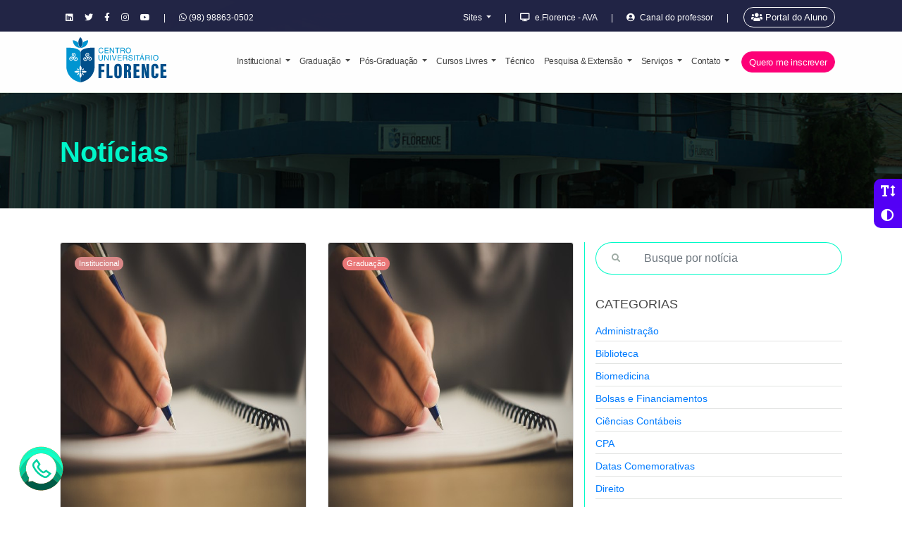

--- FILE ---
content_type: text/html; charset=UTF-8
request_url: https://www.florence.edu.br/noticias/page/475/
body_size: 16262
content:
<!DOCTYPE html><html lang="pt-br"><head><script data-no-optimize="1">var litespeed_docref=sessionStorage.getItem("litespeed_docref");litespeed_docref&&(Object.defineProperty(document,"referrer",{get:function(){return litespeed_docref}}),sessionStorage.removeItem("litespeed_docref"));</script> <meta charset="utf-8"><link data-optimized="2" rel="stylesheet" href="https://www.florence.edu.br/wp-content/litespeed/css/cbbf2806c456756104acbd2d93e450df.css?ver=34b39" /><meta name="viewport" content="width=device-width, initial-scale=1, shrink-to-fit=no"><meta name="description" content="Faculdade Privada em São Luis do Maranhão"><meta name="author" content="Centro Universitário Florence"><title>Notícias - Centro Universitário Florence</title><link rel="shortcut icon" type="image/ico" href="https://www.florence.edu.br/wp-content/themes/florencev1.0/img/favicon.png"><meta name='robots' content='index, follow, max-image-preview:large, max-snippet:-1, max-video-preview:-1' /><link rel="canonical" href="https://www.florence.edu.br/noticias/" /><meta property="og:locale" content="pt_BR" /><meta property="og:type" content="article" /><meta property="og:title" content="Notícias - Centro Universitário Florence" /><meta property="og:url" content="https://www.florence.edu.br/noticias/" /><meta property="og:site_name" content="Centro Universitário Florence" /><meta property="article:modified_time" content="2020-12-14T12:00:12+00:00" /><meta name="twitter:card" content="summary_large_image" /> <script type="application/ld+json" class="yoast-schema-graph">{"@context":"https://schema.org","@graph":[{"@type":"WebPage","@id":"https://www.florence.edu.br/noticias/","url":"https://www.florence.edu.br/noticias/","name":"Notícias - Centro Universitário Florence","isPartOf":{"@id":"https://www.florence.edu.br/#website"},"datePublished":"2020-07-13T17:32:57+00:00","dateModified":"2020-12-14T12:00:12+00:00","inLanguage":"pt-BR","potentialAction":[{"@type":"ReadAction","target":["https://www.florence.edu.br/noticias/"]}]},{"@type":"WebSite","@id":"https://www.florence.edu.br/#website","url":"https://www.florence.edu.br/","name":"Centro Universitário Florence","description":"Faculdade Privada em São Luis do Maranhão","potentialAction":[{"@type":"SearchAction","target":{"@type":"EntryPoint","urlTemplate":"https://www.florence.edu.br/?s={search_term_string}"},"query-input":{"@type":"PropertyValueSpecification","valueRequired":true,"valueName":"search_term_string"}}],"inLanguage":"pt-BR"}]}</script> <style id='classic-theme-styles-inline-css' type='text/css'>/*! This file is auto-generated */
.wp-block-button__link{color:#fff;background-color:#32373c;border-radius:9999px;box-shadow:none;text-decoration:none;padding:calc(.667em + 2px) calc(1.333em + 2px);font-size:1.125em}.wp-block-file__button{background:#32373c;color:#fff;text-decoration:none}</style><style id='global-styles-inline-css' type='text/css'>:root{--wp--preset--aspect-ratio--square: 1;--wp--preset--aspect-ratio--4-3: 4/3;--wp--preset--aspect-ratio--3-4: 3/4;--wp--preset--aspect-ratio--3-2: 3/2;--wp--preset--aspect-ratio--2-3: 2/3;--wp--preset--aspect-ratio--16-9: 16/9;--wp--preset--aspect-ratio--9-16: 9/16;--wp--preset--color--black: #000000;--wp--preset--color--cyan-bluish-gray: #abb8c3;--wp--preset--color--white: #ffffff;--wp--preset--color--pale-pink: #f78da7;--wp--preset--color--vivid-red: #cf2e2e;--wp--preset--color--luminous-vivid-orange: #ff6900;--wp--preset--color--luminous-vivid-amber: #fcb900;--wp--preset--color--light-green-cyan: #7bdcb5;--wp--preset--color--vivid-green-cyan: #00d084;--wp--preset--color--pale-cyan-blue: #8ed1fc;--wp--preset--color--vivid-cyan-blue: #0693e3;--wp--preset--color--vivid-purple: #9b51e0;--wp--preset--gradient--vivid-cyan-blue-to-vivid-purple: linear-gradient(135deg,rgba(6,147,227,1) 0%,rgb(155,81,224) 100%);--wp--preset--gradient--light-green-cyan-to-vivid-green-cyan: linear-gradient(135deg,rgb(122,220,180) 0%,rgb(0,208,130) 100%);--wp--preset--gradient--luminous-vivid-amber-to-luminous-vivid-orange: linear-gradient(135deg,rgba(252,185,0,1) 0%,rgba(255,105,0,1) 100%);--wp--preset--gradient--luminous-vivid-orange-to-vivid-red: linear-gradient(135deg,rgba(255,105,0,1) 0%,rgb(207,46,46) 100%);--wp--preset--gradient--very-light-gray-to-cyan-bluish-gray: linear-gradient(135deg,rgb(238,238,238) 0%,rgb(169,184,195) 100%);--wp--preset--gradient--cool-to-warm-spectrum: linear-gradient(135deg,rgb(74,234,220) 0%,rgb(151,120,209) 20%,rgb(207,42,186) 40%,rgb(238,44,130) 60%,rgb(251,105,98) 80%,rgb(254,248,76) 100%);--wp--preset--gradient--blush-light-purple: linear-gradient(135deg,rgb(255,206,236) 0%,rgb(152,150,240) 100%);--wp--preset--gradient--blush-bordeaux: linear-gradient(135deg,rgb(254,205,165) 0%,rgb(254,45,45) 50%,rgb(107,0,62) 100%);--wp--preset--gradient--luminous-dusk: linear-gradient(135deg,rgb(255,203,112) 0%,rgb(199,81,192) 50%,rgb(65,88,208) 100%);--wp--preset--gradient--pale-ocean: linear-gradient(135deg,rgb(255,245,203) 0%,rgb(182,227,212) 50%,rgb(51,167,181) 100%);--wp--preset--gradient--electric-grass: linear-gradient(135deg,rgb(202,248,128) 0%,rgb(113,206,126) 100%);--wp--preset--gradient--midnight: linear-gradient(135deg,rgb(2,3,129) 0%,rgb(40,116,252) 100%);--wp--preset--font-size--small: 13px;--wp--preset--font-size--medium: 20px;--wp--preset--font-size--large: 36px;--wp--preset--font-size--x-large: 42px;--wp--preset--spacing--20: 0.44rem;--wp--preset--spacing--30: 0.67rem;--wp--preset--spacing--40: 1rem;--wp--preset--spacing--50: 1.5rem;--wp--preset--spacing--60: 2.25rem;--wp--preset--spacing--70: 3.38rem;--wp--preset--spacing--80: 5.06rem;--wp--preset--shadow--natural: 6px 6px 9px rgba(0, 0, 0, 0.2);--wp--preset--shadow--deep: 12px 12px 50px rgba(0, 0, 0, 0.4);--wp--preset--shadow--sharp: 6px 6px 0px rgba(0, 0, 0, 0.2);--wp--preset--shadow--outlined: 6px 6px 0px -3px rgba(255, 255, 255, 1), 6px 6px rgba(0, 0, 0, 1);--wp--preset--shadow--crisp: 6px 6px 0px rgba(0, 0, 0, 1);}:where(.is-layout-flex){gap: 0.5em;}:where(.is-layout-grid){gap: 0.5em;}body .is-layout-flex{display: flex;}.is-layout-flex{flex-wrap: wrap;align-items: center;}.is-layout-flex > :is(*, div){margin: 0;}body .is-layout-grid{display: grid;}.is-layout-grid > :is(*, div){margin: 0;}:where(.wp-block-columns.is-layout-flex){gap: 2em;}:where(.wp-block-columns.is-layout-grid){gap: 2em;}:where(.wp-block-post-template.is-layout-flex){gap: 1.25em;}:where(.wp-block-post-template.is-layout-grid){gap: 1.25em;}.has-black-color{color: var(--wp--preset--color--black) !important;}.has-cyan-bluish-gray-color{color: var(--wp--preset--color--cyan-bluish-gray) !important;}.has-white-color{color: var(--wp--preset--color--white) !important;}.has-pale-pink-color{color: var(--wp--preset--color--pale-pink) !important;}.has-vivid-red-color{color: var(--wp--preset--color--vivid-red) !important;}.has-luminous-vivid-orange-color{color: var(--wp--preset--color--luminous-vivid-orange) !important;}.has-luminous-vivid-amber-color{color: var(--wp--preset--color--luminous-vivid-amber) !important;}.has-light-green-cyan-color{color: var(--wp--preset--color--light-green-cyan) !important;}.has-vivid-green-cyan-color{color: var(--wp--preset--color--vivid-green-cyan) !important;}.has-pale-cyan-blue-color{color: var(--wp--preset--color--pale-cyan-blue) !important;}.has-vivid-cyan-blue-color{color: var(--wp--preset--color--vivid-cyan-blue) !important;}.has-vivid-purple-color{color: var(--wp--preset--color--vivid-purple) !important;}.has-black-background-color{background-color: var(--wp--preset--color--black) !important;}.has-cyan-bluish-gray-background-color{background-color: var(--wp--preset--color--cyan-bluish-gray) !important;}.has-white-background-color{background-color: var(--wp--preset--color--white) !important;}.has-pale-pink-background-color{background-color: var(--wp--preset--color--pale-pink) !important;}.has-vivid-red-background-color{background-color: var(--wp--preset--color--vivid-red) !important;}.has-luminous-vivid-orange-background-color{background-color: var(--wp--preset--color--luminous-vivid-orange) !important;}.has-luminous-vivid-amber-background-color{background-color: var(--wp--preset--color--luminous-vivid-amber) !important;}.has-light-green-cyan-background-color{background-color: var(--wp--preset--color--light-green-cyan) !important;}.has-vivid-green-cyan-background-color{background-color: var(--wp--preset--color--vivid-green-cyan) !important;}.has-pale-cyan-blue-background-color{background-color: var(--wp--preset--color--pale-cyan-blue) !important;}.has-vivid-cyan-blue-background-color{background-color: var(--wp--preset--color--vivid-cyan-blue) !important;}.has-vivid-purple-background-color{background-color: var(--wp--preset--color--vivid-purple) !important;}.has-black-border-color{border-color: var(--wp--preset--color--black) !important;}.has-cyan-bluish-gray-border-color{border-color: var(--wp--preset--color--cyan-bluish-gray) !important;}.has-white-border-color{border-color: var(--wp--preset--color--white) !important;}.has-pale-pink-border-color{border-color: var(--wp--preset--color--pale-pink) !important;}.has-vivid-red-border-color{border-color: var(--wp--preset--color--vivid-red) !important;}.has-luminous-vivid-orange-border-color{border-color: var(--wp--preset--color--luminous-vivid-orange) !important;}.has-luminous-vivid-amber-border-color{border-color: var(--wp--preset--color--luminous-vivid-amber) !important;}.has-light-green-cyan-border-color{border-color: var(--wp--preset--color--light-green-cyan) !important;}.has-vivid-green-cyan-border-color{border-color: var(--wp--preset--color--vivid-green-cyan) !important;}.has-pale-cyan-blue-border-color{border-color: var(--wp--preset--color--pale-cyan-blue) !important;}.has-vivid-cyan-blue-border-color{border-color: var(--wp--preset--color--vivid-cyan-blue) !important;}.has-vivid-purple-border-color{border-color: var(--wp--preset--color--vivid-purple) !important;}.has-vivid-cyan-blue-to-vivid-purple-gradient-background{background: var(--wp--preset--gradient--vivid-cyan-blue-to-vivid-purple) !important;}.has-light-green-cyan-to-vivid-green-cyan-gradient-background{background: var(--wp--preset--gradient--light-green-cyan-to-vivid-green-cyan) !important;}.has-luminous-vivid-amber-to-luminous-vivid-orange-gradient-background{background: var(--wp--preset--gradient--luminous-vivid-amber-to-luminous-vivid-orange) !important;}.has-luminous-vivid-orange-to-vivid-red-gradient-background{background: var(--wp--preset--gradient--luminous-vivid-orange-to-vivid-red) !important;}.has-very-light-gray-to-cyan-bluish-gray-gradient-background{background: var(--wp--preset--gradient--very-light-gray-to-cyan-bluish-gray) !important;}.has-cool-to-warm-spectrum-gradient-background{background: var(--wp--preset--gradient--cool-to-warm-spectrum) !important;}.has-blush-light-purple-gradient-background{background: var(--wp--preset--gradient--blush-light-purple) !important;}.has-blush-bordeaux-gradient-background{background: var(--wp--preset--gradient--blush-bordeaux) !important;}.has-luminous-dusk-gradient-background{background: var(--wp--preset--gradient--luminous-dusk) !important;}.has-pale-ocean-gradient-background{background: var(--wp--preset--gradient--pale-ocean) !important;}.has-electric-grass-gradient-background{background: var(--wp--preset--gradient--electric-grass) !important;}.has-midnight-gradient-background{background: var(--wp--preset--gradient--midnight) !important;}.has-small-font-size{font-size: var(--wp--preset--font-size--small) !important;}.has-medium-font-size{font-size: var(--wp--preset--font-size--medium) !important;}.has-large-font-size{font-size: var(--wp--preset--font-size--large) !important;}.has-x-large-font-size{font-size: var(--wp--preset--font-size--x-large) !important;}
:where(.wp-block-post-template.is-layout-flex){gap: 1.25em;}:where(.wp-block-post-template.is-layout-grid){gap: 1.25em;}
:where(.wp-block-columns.is-layout-flex){gap: 2em;}:where(.wp-block-columns.is-layout-grid){gap: 2em;}
:root :where(.wp-block-pullquote){font-size: 1.5em;line-height: 1.6;}</style> <script type="litespeed/javascript" data-src="https://www.florence.edu.br/wp-includes/js/jquery/jquery.min.js" id="jquery-core-js"></script> <script id="responsive-lightbox-lite-script-js-extra" type="litespeed/javascript">var rllArgs={"script":"nivo_lightbox","selector":"lightbox","custom_events":""}</script> <link rel="EditURI" type="application/rsd+xml" title="RSD" href="https://www.florence.edu.br/xmlrpc.php?rsd" /><meta name="generator" content="WordPress 6.6.2" /><link rel='shortlink' href='https://www.florence.edu.br/?p=172' /><link rel="alternate" title="oEmbed (JSON)" type="application/json+oembed" href="https://www.florence.edu.br/wp-json/oembed/1.0/embed?url=https%3A%2F%2Fwww.florence.edu.br%2Fnoticias%2F" /><link rel="alternate" title="oEmbed (XML)" type="text/xml+oembed" href="https://www.florence.edu.br/wp-json/oembed/1.0/embed?url=https%3A%2F%2Fwww.florence.edu.br%2Fnoticias%2F&#038;format=xml" />
 <script type="litespeed/javascript">(function(w,d,s,l,i){w[l]=w[l]||[];w[l].push({'gtm.start':new Date().getTime(),event:'gtm.js'});var f=d.getElementsByTagName(s)[0],j=d.createElement(s),dl=l!='dataLayer'?'&l='+l:'';j.async=!0;j.src='https://www.googletagmanager.com/gtm.js?id='+i+dl;f.parentNode.insertBefore(j,f)})(window,document,'script','dataLayer','GTM-WSW2CKX')</script> <meta name="generator" content="Elementor 3.24.3; features: e_font_icon_svg, additional_custom_breakpoints, e_optimized_control_loading; settings: css_print_method-external, google_font-enabled, font_display-swap"> <script type="litespeed/javascript">window.addEventListener("load",function(){var c={script:!1,link:!1};function ls(s){if(!['script','link'].includes(s)||c[s]){return}c[s]=!0;var d=document,f=d.getElementsByTagName(s)[0],j=d.createElement(s);if(s==='script'){j.async=!0;j.src='https://www.florence.edu.br/wp-content/plugins/wp-views/vendor/toolset/blocks/public/js/frontend.js?v=1.6.0'}else{j.rel='stylesheet';j.href='https://www.florence.edu.br/wp-content/plugins/wp-views/vendor/toolset/blocks/public/css/style.css?v=1.6.0'}f.parentNode.insertBefore(j,f)};function ex(){ls('script');ls('link')}window.addEventListener("scroll",ex,{once:!0});if(('IntersectionObserver' in window)&&('IntersectionObserverEntry' in window)&&('intersectionRatio' in window.IntersectionObserverEntry.prototype)){var i=0,fb=document.querySelectorAll("[class^='tb-']"),o=new IntersectionObserver(es=>{es.forEach(e=>{o.unobserve(e.target);if(e.intersectionRatio>0){ex();o.disconnect()}else{i++;if(fb.length>i){o.observe(fb[i])}}})});if(fb.length){o.observe(fb[i])}}})</script> <noscript><link rel="stylesheet" href="https://www.florence.edu.br/wp-content/plugins/wp-views/vendor/toolset/blocks/public/css/style.css">
</noscript><style>.e-con.e-parent:nth-of-type(n+4):not(.e-lazyloaded):not(.e-no-lazyload),
				.e-con.e-parent:nth-of-type(n+4):not(.e-lazyloaded):not(.e-no-lazyload) * {
					background-image: none !important;
				}
				@media screen and (max-height: 1024px) {
					.e-con.e-parent:nth-of-type(n+3):not(.e-lazyloaded):not(.e-no-lazyload),
					.e-con.e-parent:nth-of-type(n+3):not(.e-lazyloaded):not(.e-no-lazyload) * {
						background-image: none !important;
					}
				}
				@media screen and (max-height: 640px) {
					.e-con.e-parent:nth-of-type(n+2):not(.e-lazyloaded):not(.e-no-lazyload),
					.e-con.e-parent:nth-of-type(n+2):not(.e-lazyloaded):not(.e-no-lazyload) * {
						background-image: none !important;
					}
				}</style><link rel="icon" href="https://www.florence.edu.br/wp-content/uploads/2025/07/cropped-CENTRO-UNIVERSITARIO-FLORENCE-MARCA-07-1-32x32.png" sizes="32x32" /><link rel="icon" href="https://www.florence.edu.br/wp-content/uploads/2025/07/cropped-CENTRO-UNIVERSITARIO-FLORENCE-MARCA-07-1-192x192.png" sizes="192x192" /><link rel="apple-touch-icon" href="https://www.florence.edu.br/wp-content/uploads/2025/07/cropped-CENTRO-UNIVERSITARIO-FLORENCE-MARCA-07-1-180x180.png" /><meta name="msapplication-TileImage" content="https://www.florence.edu.br/wp-content/uploads/2025/07/cropped-CENTRO-UNIVERSITARIO-FLORENCE-MARCA-07-1-270x270.png" /> <script type="litespeed/javascript" data-src="https://www.googletagmanager.com/gtag/js?id=UA-172054796-1"></script> <script type="litespeed/javascript">window.dataLayer=window.dataLayer||[];function gtag(){dataLayer.push(arguments)}
gtag('js',new Date());gtag('config','UA-172054796-1')</script>  <script type="litespeed/javascript" data-src="https://www.googletagmanager.com/gtag/js?id=AW-616166276"></script> <script type="litespeed/javascript">window.dataLayer=window.dataLayer||[];function gtag(){dataLayer.push(arguments)}
gtag('js',new Date());gtag('config','AW-616166276')</script>  <script type="litespeed/javascript">function gtag_report_conversion(url){var callback=function(){if(typeof(url)!='undefined'){window.location=url}};gtag('event','conversion',{'send_to':'AW-616166276/azfLCOHUuaYCEITn56UC','event_callback':callback});return!1}</script>  <script type="litespeed/javascript">function gtag_report_conversion_pos(url){var callback=function(){if(typeof(url)!='undefined'){window.location=url}};gtag('event','conversion',{'send_to':'AW-616166276/X2qrCOnG-YIDEITn56UC','event_callback':callback});return!1}</script>  <script type="litespeed/javascript">(function(w,d,s,l,i){w[l]=w[l]||[];w[l].push({'gtm.start':new Date().getTime(),event:'gtm.js'});var f=d.getElementsByTagName(s)[0],j=d.createElement(s),dl=l!='dataLayer'?'&l='+l:'';j.async=!0;j.src='https://www.googletagmanager.com/gtm.js?id='+i+dl;f.parentNode.insertBefore(j,f)})(window,document,'script','dataLayer','GTM-WSW2CKX')</script>  <script type="litespeed/javascript">!function(f,b,e,v,n,t,s){if(f.fbq)return;n=f.fbq=function(){n.callMethod?n.callMethod.apply(n,arguments):n.queue.push(arguments)};if(!f._fbq)f._fbq=n;n.push=n;n.loaded=!0;n.version='2.0';n.queue=[];t=b.createElement(e);t.async=!0;t.src=v;s=b.getElementsByTagName(e)[0];s.parentNode.insertBefore(t,s)}(window,document,'script','https://connect.facebook.net/en_US/fbevents.js');fbq('init','1021110501649821');fbq('track','PageView')</script> <noscript><img height="1" width="1" style="display:none"
src="https://www.facebook.com/tr?id=1021110501649821&ev=PageView&noscript=1"
/></noscript> <script type="litespeed/javascript" data-src="https://d335luupugsy2.cloudfront.net/js/loader-scripts/80461b6f-b3c8-4d7e-8dbb-12d0fb779564-loader.js" ></script>  <script type="litespeed/javascript">(function(w,d,s,l,i){w[l]=w[l]||[];w[l].push({'gtm.start':new Date().getTime(),event:'gtm.js'});var f=d.getElementsByTagName(s)[0],j=d.createElement(s),dl=l!='dataLayer'?'&l='+l:'';j.async=!0;j.src='https://www.googletagmanager.com/gtm.js?id='+i+dl;f.parentNode.insertBefore(j,f)})(window,document,'script','dataLayer','GTM-P2G7ZTJ')</script> </head><body><noscript><iframe data-lazyloaded="1" src="about:blank" data-litespeed-src="https://www.googletagmanager.com/ns.html?id=GTM-WSW2CKX"
height="0" width="0" style="display:none;visibility:hidden"></iframe></noscript><noscript><iframe data-lazyloaded="1" src="about:blank" data-litespeed-src="https://www.googletagmanager.com/ns.html?id=GTM-P2G7ZTJ"
height="0" width="0" style="display:none;visibility:hidden"></iframe></noscript><div class="whatsapp">
<a href="https://api.whatsapp.com/send?phone=5598988630502" target="_blank"><img data-lazyloaded="1" src="[data-uri]" data-src="https://www.florence.edu.br/wp-content/themes/florencev1.0/img/whatsapp.svg" width="65"></a></div><span class="172-Array" style="display:none;"></span><div class="acessibilidade-geral animated fadeIn fast"><div id="AumentarFont" class="icone aumentaFont" data-toggle="tooltip" title="" data-original-title="Fonte">
<i class="fas fa-2x fa-text-height iconeAumentaFont"></i></div><div id="AtribuiContraste" class="icone" data-toggle="tooltip" title="" data-original-title="Contraste">
<i class="fa fa-adjust fa-2x iconeContraste" aria-hidden="true"></i></div></div><div vw class="enabled"><div vw-access-button class="active"></div><div vw-plugin-wrapper><div class="vw-plugin-top-wrapper"></div></div></div> <script type="litespeed/javascript" data-src="https://vlibras.gov.br/app/vlibras-plugin.js"></script> <script type="litespeed/javascript">new window.VLibras.Widget('https://vlibras.gov.br/app')</script> <nav data-wow-delay=".35s" class="navbar navbar-inverse navbar-expand-lg navbar-light fixed-top d-none d-lg-block d-xl-block animated fadeIn" id="topNav"><div class="container"><ul class="nav navbar-nav"><li class="nav-item">
<a class="nav-link js-scroll-trigger tagueamento_final" href="https://www.linkedin.com/company/faculdade-florence"
target="_blank" title="Linkedin"><i class="fab fa-linkedin"></i></a></li><li class="nav-item">
<a class="nav-link js-scroll-trigger tagueamento_final" href="https://twitter.com/maisflorence"
target="_blank" title="Twitter"><i class="fab fa-twitter"></i></a></li><li class="nav-item">
<a class="nav-link js-scroll-trigger tagueamento_final"
href="https://www.facebook.com/faculdadeflorence/" target="_blank" title="Facebook"><i
class="fab fa-facebook-f"></i></a></li><li class="nav-item">
<a class="nav-link js-scroll-trigger tagueamento_final" href="https://www.instagram.com/florence_superior/"
target="_blank" title="Instagram"><i class="fab fa-instagram"></i></a></li><li class="nav-item">
<a class="nav-link js-scroll-trigger tagueamento_final"
href="https://www.youtube.com/channel/UC9-GLK39dFOkAK0HCUUmGBA" target="_blank" title="Youtube"><i
class="fab fa-youtube"></i></a></li>
<span class="barra-divisao">|</span><li class="nav-item">
<a href="https://api.whatsapp.com/send?phone=5598988630502" class="nav-link js-scroll-trigger" target="_blank" title="Telefone">
<i class="ico-color fab fa-whatsapp" aria-hidden="true"></i> (98) 98863-0502
</a></li></ul><ul class="nav navbar-nav navbar-right"><li class="nav-first nav-item dropdown">
<a class="nav-link dropdown-toggle" href="#" id="navbarDropdown1" role="button" data-toggle="dropdown"
aria-haspopup="true" aria-expanded="true">
Sites
</a><div class="dropdown-menu" aria-labelledby="navbarDropdown1">
<a class="dropdown-item tagueamento" href="https://www.florence.edu.br">Portal Florence</a>
<a class="dropdown-item tagueamento" href="https://www.florence.edu.br/tecnico">Colégio técnico</a></div></li>
<span class="barra-divisao">|</span><li class="nav-item">
<a class="nav-link js-scroll-trigger tagueamento_final" target="_blank" href="https://e.florence.edu.br/login/index.php"
target="_blank"><i class="icone fas fa-desktop"></i> e.Florence - AVA</a></li>
<span class="barra-divisao">|</span><li class="nav-item">
<a class="nav-link js-scroll-trigger tagueamento_final" target="_blank"target="_blank"  href="http://www.ensineflex.inforgeneses.inf.br/login/instituicao/flore"
target="_blank"><i class="icone fas fa-user-circle"></i> Canal do professor</a></li>
<span class="barra-divisao">|</span><li class="nav-first nav-item ">
<a class="nav-link tagueamento btn btn-primary" href="http://www.estudeflex.inforgeneses.inf.br/login/instituicao/flore"
target="_blank">
<i class="fas fa-users" aria-hidden="true"></i>
Portal do Aluno
</a></li></ul></div></nav><nav data-wow-delay=".45s" class="navbar navbar-expand-lg navbar-light fixed-top animated fadeIn" id="mainNav"><div class="container">
<a class="navbar-brand js-scroll-trigger tagueamento" href="https://www.florence.edu.br"><img data-lazyloaded="1" src="[data-uri]" data-src="https://www.florence.edu.br/wp-content/themes/florencev1.0/img/logo.svg" class="logo"></a>
<button class="navbar-toggler navbar-toggler-right" type="button" data-toggle="collapse"
data-target="#navbarResponsive" aria-controls="navbarResponsive" aria-expanded="false"
aria-label="Toggle navigation">
Menu
<i class="fas fa-bars"></i>
</button><div class="collapse navbar-collapse" id="navbarResponsive"><ul class="navbar-nav ml-auto"><li class="nav-first nav-item dropdown position-static">
<a class="nav-link dropdown-toggle" href="#" id="navbarDropdown1" role="button" data-toggle="dropdown" aria-haspopup="true" aria-expanded="false">
Institucional
</a><div class="container"><ul class="dropdown-menu w-100 subnavs" aria-labelledby="navbarDropdown2"><div class="container"><div class="tab d-none d-lg-block d-xl-block">
<button class="tablinks active" onmouseover="openTabMenu1(event, 'institucional')"> <i class="ion ion-ios7-world"></i> Institucional</button></div><div id="institucional" class="institucional tabcontent menu1" style="display: block;"><li id="menu-item-50" class="menu-item menu-item-type-post_type menu-item-object-page menu-item-50"><a href="https://www.florence.edu.br/nossa-historia/">> Nossa História</a></li><li id="menu-item-48" class="menu-item menu-item-type-post_type menu-item-object-page menu-item-48"><a href="https://www.florence.edu.br/diretoria/">> Diretoria</a></li><li id="menu-item-44" class="menu-item menu-item-type-post_type menu-item-object-page menu-item-44"><a href="https://www.florence.edu.br/normas-academicas/">> Normas Acadêmicas</a></li><li id="menu-item-162" class="menu-item menu-item-type-post_type menu-item-object-page menu-item-162"><a href="https://www.florence.edu.br/apresentacao-cpa/">> Comissão Própria de Avaliação</a></li><li id="menu-item-161" class="menu-item menu-item-type-post_type menu-item-object-page menu-item-161"><a href="https://www.florence.edu.br/enade/">> Enade</a></li><li id="menu-item-163" class="menu-item menu-item-type-post_type menu-item-object-page menu-item-163"><a href="https://www.florence.edu.br/apresentacao-egressos/">> Egressos</a></li><li id="menu-item-22349" class="menu-item menu-item-type-post_type menu-item-object-page menu-item-22349"><a href="https://www.florence.edu.br/sala-de-imprensa/">> Sala de Imprensa</a></li><li id="menu-item-18759" class="menu-item menu-item-type-post_type menu-item-object-page menu-item-18759"><a href="https://www.florence.edu.br/trabalhe-conosco/">> Trabalhe Conosco</a></li><li id="menu-item-28072" class="menu-item menu-item-type-post_type menu-item-object-page menu-item-28072"><a href="https://www.florence.edu.br/nossa-estrutura/">> Nossa Estrutura</a></li><li id="menu-item-51399" class="menu-item menu-item-type-custom menu-item-object-custom menu-item-51399"><a href="https://gflex.inforgeneses.com.br/gflex_novo//diploma_digital/Validacao_diploma/index">> Validação de Diploma Digital</a></li></div><div class="tabright"><li id="menu-item-18252" class="menu-item menu-item-type-post_type menu-item-object-page menu-item-18252"><a href="https://www.florence.edu.br/normas-academicas/">> Normas Acadêmicas</a></li><li id="menu-item-18250" class="menu-item menu-item-type-post_type menu-item-object-page menu-item-18250"><a href="https://www.florence.edu.br/projeto-politico/">> Projeto Político Pedagógico Institucional</a></li><li id="menu-item-18249" class="menu-item menu-item-type-post_type menu-item-object-page menu-item-18249"><a href="https://www.florence.edu.br/plano-de-desenvolvimento/">> Plano de Desenvolvimento Institucional</a></li><li id="menu-item-18248" class="menu-item menu-item-type-post_type menu-item-object-page menu-item-18248"><a href="https://www.florence.edu.br/regimento-interno/">> Regimento Interno</a></li><li id="menu-item-18247" class="nova-aba menu-item menu-item-type-custom menu-item-object-custom menu-item-18247"><a href="https://www.florence.edu.br/wp-content/uploads/2020/07/RES_634_2020_ANUP.pdf">> Resoluções / ANUP</a></li></div><div class="clearfix"></div></div></ul></div></li><li class="nav-first nav-item dropdown position-static">
<a class="nav-link dropdown-toggle" href="#" id="navbarDropdown2" role="button" data-toggle="dropdown" aria-haspopup="true" aria-expanded="false">
Graduação
</a><div class="container"><ul class="dropdown-menu w-100 subnavs" aria-labelledby="navbarDropdown2"><div class="container"><div class="tab d-none d-lg-block d-xl-block">
<button class="tablinks active" onmouseover="openTabMenu2(event, 'cursosgraduacao')"> <i class="ion ion-ios7-world"></i> Cursos de Graduação</button></div><div id="cursosgraduacao" class="cursosgraduacao tabcontent menu2" style="display: block;"><li id="menu-item-46450" class="menu-item menu-item-type-custom menu-item-object-custom menu-item-46450"><a href="https://www.florence.edu.br/2024/07/22/transforme-sua-carreira-com-o-curso-de-administracao-ead-da-faculdade-florence/">> Administração EAD</a></li><li id="menu-item-51" class="menu-item menu-item-type-custom menu-item-object-custom menu-item-51"><a href="/graduacao/biomedicina">> Biomedicina</a></li><li id="menu-item-78" class="menu-item menu-item-type-custom menu-item-object-custom menu-item-78"><a href="/graduacao/direito">> Direito</a></li><li id="menu-item-77" class="menu-item menu-item-type-custom menu-item-object-custom menu-item-77"><a href="/graduacao/estetica-e-cosmetica">> Estética e Cosmética</a></li><li id="menu-item-79" class="menu-item menu-item-type-custom menu-item-object-custom menu-item-79"><a href="/graduacao/enfermagem">> Enfermagem</a></li><li id="menu-item-80" class="menu-item menu-item-type-custom menu-item-object-custom menu-item-80"><a href="/graduacao/farmacia">> Farmácia</a></li><li id="menu-item-81" class="menu-item menu-item-type-custom menu-item-object-custom menu-item-81"><a href="/graduacao/fisioterapia">> Fisioterapia</a></li><li id="menu-item-49284" class="menu-item menu-item-type-post_type menu-item-object-graduacao menu-item-49284"><a href="https://www.florence.edu.br/graduacao/medicina/">> Medicina</a></li><li id="menu-item-18322" class="menu-item menu-item-type-custom menu-item-object-custom menu-item-18322"><a href="/graduacao/medicina-veterinaria">> Medicina Veterinária</a></li><li id="menu-item-40235" class="menu-item menu-item-type-custom menu-item-object-custom menu-item-40235"><a href="/graduacao/nutricao">> Nutrição</a></li><li id="menu-item-83" class="menu-item menu-item-type-custom menu-item-object-custom menu-item-83"><a href="/graduacao/odontologia">> Odontologia</a></li></div><div class="tabright"><h3>Links úteis</h3><li id="menu-item-52" class="menu-item menu-item-type-custom menu-item-object-custom menu-item-52"><a href="/processo-seletivo/#formas-de-ingresso">> Vestibular</a></li><li id="menu-item-84" class="nova-aba menu-item menu-item-type-custom menu-item-object-custom menu-item-84"><a href="http://www.estudeflex.inforgeneses.inf.br/login/instituicao/flore">> Canal do Aluno</a></li><li id="menu-item-29390" class="menu-item menu-item-type-custom menu-item-object-custom menu-item-29390"><a href="http://www.ensineflex.inforgeneses.inf.br/login/instituicao/flore">> Canal do Professor</a></li><li id="menu-item-85" class="menu-item menu-item-type-custom menu-item-object-custom menu-item-85"><a href="https://e.florence.edu.br/login/index.php">> Ambiente virtual – AVA</a></li><li id="menu-item-23627" class="nova-aba menu-item menu-item-type-custom menu-item-object-custom menu-item-23627"><a href="https://www.florence.edu.br/wp-content/uploads/2026/01/CALENDARIO-ACADEMICO-2025.pdf">> Calendário acadêmico 2025</a></li><li id="menu-item-33313" class="nova-aba menu-item menu-item-type-custom menu-item-object-custom menu-item-33313"><a href="https://www.florence.edu.br/wp-content/uploads/2025/08/MAPA-DE-SALAS-2025_2.pdf">> Mapa de Salas 2025.2</a></li><li id="menu-item-87" class="nova-aba menu-item menu-item-type-custom menu-item-object-custom menu-item-87"><a href="https://www.florence.edu.br/wp-content/uploads/2021/05/MANUAL-DO-ALUNO-2021.pdf">> Manual do Aluno</a></li><li id="menu-item-21028" class="nova-aba menu-item menu-item-type-custom menu-item-object-custom menu-item-21028"><a href="https://www.florence.edu.br/blog">> Blog Escolha Consciente</a></li></div><div class="clearfix"></div></div></ul></div></li><li class="nav-first nav-item dropdown position-static">
<a class="nav-link dropdown-toggle" href="#" id="navbarDropdown3" role="button" data-toggle="dropdown" aria-haspopup="true" aria-expanded="false">
Pós-Graduação
</a><div class="container"><ul class="dropdown-menu w-100 subnavs" aria-labelledby="navbarDropdown3"><div class="container"><div class="tab d-none d-lg-block d-xl-block">
<button class="tablinks active" onmouseover="openTabMenu3(event, 'cursosposgraduacaopresencialead')"> <i class="ion ion-ios7-world"></i> Cursos de Pós-Graduação Presencial e EAD</button></div><div id="cursosposgraduacaopresencialead" class="cursosposgraduacaopresencialead tabcontent menu3" style="display: block;"><li id="menu-item-48570" class="menu-item menu-item-type-custom menu-item-object-custom menu-item-48570"><a href="https://www.florence.edu.br/pos-graduacao/cirurgia-oral-menor/">> Aperfeiçoamento: Cirurgia Oral Menor</a></li><li id="menu-item-46492" class="menu-item menu-item-type-custom menu-item-object-custom menu-item-46492"><a href="https://www.florence.edu.br/pos-graduacao/pos-graduacao-em-direito/">> Direito</a></li><li id="menu-item-46489" class="menu-item menu-item-type-custom menu-item-object-custom menu-item-46489"><a href="https://www.florence.edu.br/pos-graduacao/pos-graduacao-em-educacao/">> Educação</a></li><li id="menu-item-46487" class="menu-item menu-item-type-custom menu-item-object-custom menu-item-46487"><a href="https://www.florence.edu.br/pos-graduacao/pos-graduacao-em-estetica/">> Estética</a></li><li id="menu-item-46486" class="menu-item menu-item-type-custom menu-item-object-custom menu-item-46486"><a href="https://www.florence.edu.br/pos-graduacao/pos-graduacao-em-gestao/">> Gestão</a></li><li id="menu-item-46488" class="menu-item menu-item-type-custom menu-item-object-custom menu-item-46488"><a href="https://www.florence.edu.br/pos-graduacao/pos-graduacao-em-saude/">> Saúde</a></li></div><div class="tabright"><h3>Links Úteis</h3><li id="menu-item-30783" class="menu-item menu-item-type-custom menu-item-object-custom menu-item-30783"><a href="https://www.florence.edu.br/cursos-pos-graduacao-presencial-e-ead/">> Inscreva-se agora!</a></li><br><h3>Documentação Necessária</h3><p>Cópia do Diploma de Graduação</p><p>Histórico Escolar</p><p>Carteira de Identidade com RG e CPF</p><p>Uma foto 3×4</p><p>Comprovante de Residência</p></div><div class="clearfix"></div></div></ul></div></li><li class="nav-first nav-item dropdown position-static">
<a class="nav-link dropdown-toggle" href="#" id="navbarDropdown7" role="button" data-toggle="dropdown" aria-haspopup="true" aria-expanded="false">
Cursos Livres
</a><div class="container"><ul class="dropdown-menu w-100 subnavs" aria-labelledby="navbarDropdown2"><div class="container"><div class="tab d-none d-lg-block d-xl-block">
<button class="tablinks active" onmouseover="openTabMenu7(event, 'cursoslivres40h')"> <i class="ion ion-ios7-world"></i> Curso 40h</button>
<button class="tablinks" onmouseover="openTabMenu7(event, 'cursoslivres30h')"> <i class="ion ion-ios7-world"></i> Curso 30h</button>
<button class="tablinks" onmouseover="openTabMenu7(event, 'cursoslivres20h')"> <i class="ion ion-ios7-world"></i> Curso 20h</button></div><div id="cursoslivres40h" class="cursoslivres40h tabcontent menu7 exibirCursoLivreMobile" style="display: block;">
<span class="titulo">Curso 40h</span><li id="menu-item-41688" class="menu-item menu-item-type-post_type menu-item-object-curso-livre-40-hora menu-item-41688"><a href="https://www.florence.edu.br/curso-livre-40-hora/regulacao-controle-avaliacao-e-auditoria-em-saude/">> Regulação, Controle, Avaliação e Auditoria em Saúde</a></li><li id="menu-item-41690" class="menu-item menu-item-type-post_type menu-item-object-curso-livre-40-hora menu-item-41690"><a href="https://www.florence.edu.br/curso-livre-40-hora/cosmetologia-aplicada-a-maquiagem/">> Cosmetologia Aplicada à Maquiagem</a></li><li id="menu-item-41691" class="menu-item menu-item-type-post_type menu-item-object-curso-livre-40-hora menu-item-41691"><a href="https://www.florence.edu.br/curso-livre-40-hora/direito-notarial-e-registral/">> Direito Notarial e Registral</a></li><li id="menu-item-41692" class="menu-item menu-item-type-post_type menu-item-object-curso-livre-40-hora menu-item-41692"><a href="https://www.florence.edu.br/curso-livre-40-hora/crimes-ciberneticos-e-tecnicas-forenses/">> Crimes Cibernéticos e Técnicas Forenses</a></li><li id="menu-item-41693" class="menu-item menu-item-type-post_type menu-item-object-curso-livre-40-hora menu-item-41693"><a href="https://www.florence.edu.br/curso-livre-40-hora/direito-da-propriedade-intelectual/">> Direito da Propriedade Intelectual</a></li><li id="menu-item-41694" class="menu-item menu-item-type-post_type menu-item-object-curso-livre-40-hora menu-item-41694"><a href="https://www.florence.edu.br/curso-livre-40-hora/intensivo-de-antibioticoterapia/">> Intensivo de Antibioticoterapia</a></li><li id="menu-item-41695" class="menu-item menu-item-type-post_type menu-item-object-curso-livre-40-hora menu-item-41695"><a href="https://www.florence.edu.br/curso-livre-40-hora/bases-farmacologicas-terapia-antineoplasica-e-hemoterapia/">> Bases Farmacológicas, Terapia Antineoplásica e Hemoterapia</a></li><li id="menu-item-41697" class="menu-item menu-item-type-post_type menu-item-object-curso-livre-40-hora menu-item-41697"><a href="https://www.florence.edu.br/curso-livre-40-hora/assistencia-de-enfermagem-em-oncologia-cirurgica/">> Assistência de Enfermagem em Oncologia Cirúrgica</a></li></div><div id="cursoslivres30h" class="cursoslivres30h tabcontent menu7 exibirCursoLivreMobile" style="display: none;">
<span class="titulo">Curso 30h</span><li id="menu-item-44981" class="menu-item menu-item-type-post_type menu-item-object-curso-livre-30-hora menu-item-44981"><a href="https://www.florence.edu.br/curso-livre-30-hora/elaboracao-e-gestao-de-contratos/">> Elaboração e Gestão de Contratos</a></li><li id="menu-item-44980" class="menu-item menu-item-type-post_type menu-item-object-curso-livre-30-hora menu-item-44980"><a href="https://www.florence.edu.br/curso-livre-30-hora/suporte-emergencial-a-vida-e-atendimento-pre-hospitalar/">> Suporte Emergencial à Vida e Atendimento Pré-Hospitalar</a></li><li id="menu-item-44977" class="menu-item menu-item-type-post_type menu-item-object-curso-livre-30-hora menu-item-44977"><a href="https://www.florence.edu.br/curso-livre-30-hora/terapia-capilar/">> Terapia Capilar</a></li><li id="menu-item-41678" class="menu-item menu-item-type-post_type menu-item-object-curso-livre-30-hora menu-item-41678"><a href="https://www.florence.edu.br/curso-livre-30-hora/higiene-e-vigilancia-sanitaria/">> Higiene e Vigilância Sanitária</a></li><li id="menu-item-44978" class="menu-item menu-item-type-post_type menu-item-object-curso-livre-30-hora menu-item-44978"><a href="https://www.florence.edu.br/curso-livre-30-hora/epidemiologia-veterinaria/">> Epidemiologia Veterinária</a></li><li id="menu-item-44979" class="menu-item menu-item-type-post_type menu-item-object-curso-livre-30-hora menu-item-44979"><a href="https://www.florence.edu.br/curso-livre-30-hora/suplementacao-nutricional-recursos-ergogenicos-e-fitoterapicos-no-esporte/">> Suplementação Nutricional, Recursos Ergogênicos e Fitoterápicos no Esporte</a></li><li id="menu-item-41681" class="menu-item menu-item-type-post_type menu-item-object-curso-livre-30-hora menu-item-41681"><a href="https://www.florence.edu.br/curso-livre-30-hora/politica-de-saude/">> Política de Saúde</a></li><li id="menu-item-44976" class="menu-item menu-item-type-post_type menu-item-object-curso-livre-30-hora menu-item-44976"><a href="https://www.florence.edu.br/curso-livre-30-hora/toxicologia-analitica-clinica-e-forense/">> Toxicologia Analitica: clínica e forense</a></li></div><div id="cursoslivres20h" class="cursoslivres20h tabcontent menu7 exibirCursoLivreMobile" style="display: none;">
<span class="titulo">Curso 20h</span><li id="menu-item-44989" class="menu-item menu-item-type-post_type menu-item-object-curso-livre-20-hora menu-item-44989"><a href="https://www.florence.edu.br/curso-livre-20-hora/psicomotrocidade/">> Psicomotrocidade</a></li><li id="menu-item-44990" class="menu-item menu-item-type-post_type menu-item-object-curso-livre-20-hora menu-item-44990"><a href="https://www.florence.edu.br/curso-livre-20-hora/microbiologia-aplicada-ao-meio-ambiente/">> Microbiologia Aplicada ao Meio Ambiente</a></li><li id="menu-item-44988" class="menu-item menu-item-type-post_type menu-item-object-curso-livre-20-hora menu-item-44988"><a href="https://www.florence.edu.br/curso-livre-20-hora/gestao-ambiental/">> Gestão Ambiental</a></li><li id="menu-item-44987" class="menu-item menu-item-type-post_type menu-item-object-curso-livre-20-hora menu-item-44987"><a href="https://www.florence.edu.br/curso-livre-20-hora/tecnologias-em-equipamentos-hospitalares/">> Tecnologias em Equipamentos Hospitalares</a></li><li id="menu-item-44986" class="menu-item menu-item-type-post_type menu-item-object-curso-livre-20-hora menu-item-44986"><a href="https://www.florence.edu.br/curso-livre-20-hora/gestao-aplicada-a-saude/">> Gestão Aplicada a Saúde</a></li><li id="menu-item-44985" class="menu-item menu-item-type-post_type menu-item-object-curso-livre-20-hora menu-item-44985"><a href="https://www.florence.edu.br/curso-livre-20-hora/gerenciamento-de-perigos-e-riscos-a-saude/">> Gerenciamento de Perigos e Riscos à Saúde</a></li><li id="menu-item-44991" class="menu-item menu-item-type-post_type menu-item-object-curso-livre-20-hora menu-item-44991"><a href="https://www.florence.edu.br/curso-livre-20-hora/gestao-aplicada-a-estetica-e-cosmetica/">> Gestão Aplicada à Estética e Cosmetica</a></li><li id="menu-item-44984" class="menu-item menu-item-type-post_type menu-item-object-curso-livre-20-hora menu-item-44984"><a href="https://www.florence.edu.br/curso-livre-20-hora/direito-digital/">> Direito Digital</a></li></div><div class="tabright"><h3>Links úteis</h3></div><div class="clearfix"></div></div></ul></div></li><li class="nav-first nav-item position-static">
<a class="nav-link tagueamento" href="https://www.florence.edu.br/tecnico/">
Técnico
</a></li><li class="nav-first nav-item dropdown position-static">
<a class="nav-link dropdown-toggle" href="#" id="navbarDropdown4" role="button" data-toggle="dropdown" aria-haspopup="true" aria-expanded="false">
Pesquisa & Extensão
</a><div class="container"><ul class="dropdown-menu w-100 subnavs" aria-labelledby="navbarDropdown4"><div class="container"><div class="tab d-none d-lg-block d-xl-block">
<button class="tablinks active" onmouseover="openTabMenu4(event, 'projetosdeextensao')"> <i class="ion ion-ios7-world"></i> Pesquisa & Extensão</button></div><div id="projetosdeextensao" class="projetosdeextensao tabcontent menu4" style="display: block;"><li id="menu-item-50988" class="menu-item menu-item-type-post_type menu-item-object-page menu-item-50988"><a href="https://www.florence.edu.br/comite-de-etica-e-pesquisa/">> Comitê de Ética e Pesquisa</a></li><li id="menu-item-124" class="menu-item menu-item-type-post_type menu-item-object-page menu-item-124"><a href="https://www.florence.edu.br/conex/">> CONEX</a></li><li id="menu-item-125" class="menu-item menu-item-type-post_type menu-item-object-page menu-item-125"><a href="https://www.florence.edu.br/grupos-de-estudos-e-pesquisa/">> Iniciação Científica</a></li><li id="menu-item-128" class="menu-item menu-item-type-post_type menu-item-object-page menu-item-128"><a href="https://www.florence.edu.br/jornadas-academicas/">> Jornadas Acadêmicas</a></li><li id="menu-item-126" class="menu-item menu-item-type-post_type menu-item-object-page menu-item-126"><a href="https://www.florence.edu.br/monitoria/">> Monitoria</a></li><li id="menu-item-127" class="menu-item menu-item-type-post_type menu-item-object-page menu-item-127"><a href="https://www.florence.edu.br/projetos-de-extensao/">> Projetos de Extensão</a></li><li id="menu-item-27203" class="nova-aba menu-item menu-item-type-custom menu-item-object-custom menu-item-27203"><a href="https://revista.florence.edu.br/">> Revista</a></li></div><div class="clearfix"></div></div></ul></div></li><li class="nav-first nav-item dropdown position-static">
<a class="nav-link dropdown-toggle" href="#" id="navbarDropdown5" role="button" data-toggle="dropdown" aria-haspopup="true" aria-expanded="false">
Serviços
</a><div class="container"><ul class="dropdown-menu w-100 subnavs" aria-labelledby="navbarDropdown5"><div class="container"><div class="tab d-none d-lg-block d-xl-block">
<button class="tablinks active" onmouseover="openTabMenu5(event, 'servicos')"> <i class="ion ion-ios7-world"></i> Serviços</button></div><div id="servicos" class="servicos tabcontent menu5" style="display: block;"><li id="menu-item-56" class="nova-aba menu-item menu-item-type-custom menu-item-object-custom menu-item-56"><a href="https://biblioteca.florence.edu.br/">> Biblioteca</a></li><li id="menu-item-145" class="menu-item menu-item-type-post_type menu-item-object-page menu-item-145"><a href="https://www.florence.edu.br/clinica-escola/">> Clínica-Escola</a></li><li id="menu-item-146" class="menu-item menu-item-type-post_type menu-item-object-page menu-item-146"><a href="https://www.florence.edu.br/links-virtuais/">> Link’s Virtuais</a></li><li id="menu-item-147" class="menu-item menu-item-type-post_type menu-item-object-page menu-item-147"><a href="https://www.florence.edu.br/nucleo-de-pratica-juridica/">> Núcleo Integrado de Prática Jurídica</a></li><li id="menu-item-27493" class="menu-item menu-item-type-post_type menu-item-object-page menu-item-27493"><a href="https://www.florence.edu.br/apresentacao-nce/">> Núcleo de Carreira e Empregabilidade</a></li><li id="menu-item-32078" class="menu-item menu-item-type-post_type menu-item-object-page menu-item-32078"><a href="https://www.florence.edu.br/empresas/">> Parcerias e Convênios</a></li><li id="menu-item-149" class="menu-item menu-item-type-post_type menu-item-object-page menu-item-149"><a href="https://www.florence.edu.br/programa-florence-fidelidade/">> Programa Florence Fidelidade</a></li></div><div class="clearfix"></div></div></ul></div></li><li class="nav-first nav-item dropdown position-static">
<a class="nav-link dropdown-toggle" href="#" id="navbarDropdown6" role="button" data-toggle="dropdown" aria-haspopup="true" aria-expanded="false">
Contato
</a><div class="container"><ul class="dropdown-menu w-100 subnavs" aria-labelledby="navbarDropdown6"><div class="container"><div class="tab d-none d-lg-block d-xl-block">
<button class="tablinks active" onmouseover="openTabMenu6(event, 'contatos')"> <i class="ion ion-ios7-world"></i> Contato</button></div><div id="contatos" class="contatos tabcontent menu6" style="display: block;"><li id="menu-item-150" class="menu-item menu-item-type-post_type menu-item-object-page menu-item-150"><a href="https://www.florence.edu.br/contatos/">> Fale Conosco</a></li><li id="menu-item-153" class="menu-item menu-item-type-post_type menu-item-object-page menu-item-153"><a href="https://www.florence.edu.br/ouvidoria/">> Ouvidoria</a></li><li id="menu-item-18760" class="menu-item menu-item-type-post_type menu-item-object-page menu-item-18760"><a href="https://www.florence.edu.br/trabalhe-conosco/">> Trabalhe Conosco</a></li></div><div class="clearfix"></div></div></ul></div></li></ul>
<a class="nav-link btn btn-primary btn-inscricao d-none d-lg-block d-xl-block tagueamento" href="https://www.florence.edu.br/processo-seletivo">Quero me inscrever</a><div class="d-flex justify-content-center">
<a class="nav-link btn btn-primary tagueamento_final pt-1 botao-mobile d-block d-sm-none" target="_blank" href="https://e.florence.edu.br/login/index.php">
<i class="fas fa-desktop"></i> e.Florence - AVA
</a><a class="nav-link btn btn-primary tagueamento_final pt-1 botao-mobile d-block d-sm-none" target="_blank" href="http://www.ensineflex.inforgeneses.inf.br/login/instituicao/flore">
<i class="fas fa-user-circle"></i> Canal do Professor
</a><a class="nav-link btn btn-primary tagueamento_final botao-mobile d-block d-sm-none" href="http://www.estudeflex.inforgeneses.inf.br/login/instituicao/flore"
target="_blank">
<i class="fas fa-users" aria-hidden="true"></i>
Portal do Aluno
</a></div></ul></div></div></nav><section id="header-noticia" class="header-noticia-section"><div class="container"><div class="row"><div class="col-lg-12"><h1>Notícias</h1></div></div></div></section><section id="categoria-noticia" class="categoria-noticia-section"><div class="container"><div class="row"><div class="col-lg-8 m-0 p-0 no-padding-left border-right-categoria"><div class="col-lg-6 float-left"><div class="card">
<a href="https://www.florence.edu.br/2014/12/05/abertas-as-inscricoes-para-disciplinas-de-ferias/" class="tagueamento"><figure>
<img data-lazyloaded="1" src="[data-uri]" width="626" height="417" data-src="https://www.florence.edu.br/wp-content/themes/florencev1.0/img/estudos.jpg"  alt="Abertas as inscrições para Disciplinas de Férias" class="card-img-top"></figure><div class="card-img-overlay d-flex align-items-top"><h4 class="splash-categoria color1" style="background: #d88787">Institucional</h4></div><div class="card-body"><h5 class="card-title">Abertas as inscrições para Disciplinas de Férias</h5><p class="data-post">05/12/2014</p><div class="linha-ilustracao"></div><h6 class="card-subtitle">A Diretoria Acadêmica do Instituto Florence de Ensino Superior informa aos acadêmicos que estão...</h6></div>
</a></div></div><div class="col-lg-6 float-left"><div class="card">
<a href="https://www.florence.edu.br/2014/12/05/florence-divulga-resultado-dos-aprovados-no-vestibular-tradicional/" class="tagueamento"><figure>
<img data-lazyloaded="1" src="[data-uri]" width="626" height="417" data-src="https://www.florence.edu.br/wp-content/themes/florencev1.0/img/estudos.jpg"  alt="Florence divulga resultado dos Aprovados no Vestibular Tradicional" class="card-img-top"></figure><div class="card-img-overlay d-flex align-items-top"><h4 class="splash-categoria color1" style="background: #e97676">Graduação</h4></div><div class="card-body"><h5 class="card-title">Florence divulga resultado dos Aprovados no Vestibular Tradicional</h5><p class="data-post">05/12/2014</p><div class="linha-ilustracao"></div><h6 class="card-subtitle">O Instituto Florence de Ensino Superior divulga o resultado do Vestibular Tradicional, realizado no...</h6></div>
</a></div></div><div class="col-lg-6 float-left"><div class="card">
<a href="https://www.florence.edu.br/2014/12/03/procon-inaugura-unidade-de-atendimento-no-florence/" class="tagueamento"><figure>
<img data-lazyloaded="1" src="[data-uri]" width="626" height="417" data-src="https://www.florence.edu.br/wp-content/themes/florencev1.0/img/estudos.jpg"  alt="PROCON inaugura Unidade de Atendimento no Florence" class="card-img-top"></figure><div class="card-img-overlay d-flex align-items-top"><h4 class="splash-categoria color1" style="background: #e97676">Graduação</h4></div><div class="card-body"><h5 class="card-title">PROCON inaugura Unidade de Atendimento no Florence</h5><p class="data-post">03/12/2014</p><div class="linha-ilustracao"></div><h6 class="card-subtitle">No dia 05 de dezembro deste ano, o Instituto Florence de Ensino Superior, por meio do Curso de...</h6></div>
</a></div></div><div class="col-lg-6 float-left"><div class="card">
<a href="https://www.florence.edu.br/2014/12/03/pos-graduacao-do-florence-divulga-cronograma-de-aulas/" class="tagueamento"><figure>
<img data-lazyloaded="1" src="[data-uri]" width="626" height="417" data-src="https://www.florence.edu.br/wp-content/themes/florencev1.0/img/estudos.jpg"  alt="Pós-graduação do Florence divulga cronograma de Aulas" class="card-img-top"></figure><div class="card-img-overlay d-flex align-items-top"><h4 class="splash-categoria color1" style="background: #555252">Pós-Graduação</h4></div><div class="card-body"><h5 class="card-title">Pós-graduação do Florence divulga cronograma de Aulas</h5><p class="data-post">03/12/2014</p><div class="linha-ilustracao"></div><h6 class="card-subtitle">A Coordenadoria de Pós-graduação informa que de 05 a 07 de dezembro haverá aulas para os Cursos...</h6></div>
</a></div></div><div class="col-lg-6 float-left"><div class="card">
<a href="https://www.florence.edu.br/2014/12/02/biblioteca-do-instituto-florence-de-ensino-divulga-novas-aquisicoes-do-curso-de-odontologia/" class="tagueamento"><figure>
<img data-lazyloaded="1" src="[data-uri]" width="626" height="417" data-src="https://www.florence.edu.br/wp-content/themes/florencev1.0/img/estudos.jpg"  alt="Biblioteca do Instituto Florence de Ensino divulga novas aquisições do Curso de Odontologia" class="card-img-top"></figure><div class="card-img-overlay d-flex align-items-top"><h4 class="splash-categoria color1" style="background: #e97676">Graduação</h4></div><div class="card-body"><h5 class="card-title">Biblioteca do Instituto Florence de Ensino divulga novas aquisições do Curso de Odontologia</h5><p class="data-post">02/12/2014</p><div class="linha-ilustracao"></div><h6 class="card-subtitle">A Biblioteca do Instituto Florence de Ensino Superior divulga as novas aquisições de livros para...</h6></div>
</a></div></div><div class="col-lg-6 float-left"><div class="card">
<a href="https://www.florence.edu.br/2014/12/02/florence-divulga-resultado-dos-aprovados-no-vestibular-2/" class="tagueamento"><figure>
<img data-lazyloaded="1" src="[data-uri]" width="626" height="417" data-src="https://www.florence.edu.br/wp-content/themes/florencev1.0/img/estudos.jpg"  alt="Florence divulga resultado dos Aprovados no Vestibular do dia 26/11" class="card-img-top"></figure><div class="card-img-overlay d-flex align-items-top"><h4 class="splash-categoria color1" style="background: #e97676">Graduação</h4></div><div class="card-body"><h5 class="card-title">Florence divulga resultado dos Aprovados no Vestibular do dia 26/11</h5><p class="data-post">02/12/2014</p><div class="linha-ilustracao"></div><h6 class="card-subtitle">O Instituto Florence de Ensino Superior divulga os aprovados no Vestibular Tradicional, realizado...</h6></div>
</a></div></div><div class="col-lg-12 float-left"><nav aria-label="Page navigation example"><ul class="pagination"><a class="prev page-numbers" href="https://www.florence.edu.br/noticias/page/474/"><i></i><li class="page-item page-link"><<</li></a>
<a class="page-numbers" href="https://www.florence.edu.br/noticias/page/1/"><li class="page-item page-link">1</li></a>
<a class="page-numbers" href="https://www.florence.edu.br/noticias/page/2/"><li class="page-item page-link">2</li></a>
<span class="page-numbers dots">&hellip;</span>
<a class="page-numbers" href="https://www.florence.edu.br/noticias/page/474/"><li class="page-item page-link">474</li></a>
<span aria-current="page" class="page-numbers current"><li class="page-item page-link">475</li></span>
<a class="page-numbers" href="https://www.florence.edu.br/noticias/page/476/"><li class="page-item page-link">476</li></a>
<span class="page-numbers dots">&hellip;</span>
<a class="page-numbers" href="https://www.florence.edu.br/noticias/page/530/"><li class="page-item page-link">530</li></a>
<a class="page-numbers" href="https://www.florence.edu.br/noticias/page/531/"><li class="page-item page-link">531</li></a>
<a class="next page-numbers" href="https://www.florence.edu.br/noticias/page/476/"><li class="page-item page-link">>></li> <i></i></a></nav></div></div><div class="col-lg-4 paddingdoble-left"><form id="search-categoria" action="https://www.florence.edu.br/"><div class="input-group">
<span class="input-group-addon">
<button class="btn-pesquisa submit-search"><i class="fas fa-search"></i></button>
</span>
<input class="form-control input-search"  type="text" name="s" placeholder="Busque por notícia"></div></form><div class="categorias"><h5>CATEGORIAS</h5>
<a href="https://www.florence.edu.br/categoria/graduacao/administracao/" style="color: "><h6>Administração</h6></a><a href="https://www.florence.edu.br/categoria/institucional/biblioteca/" style="color: "><h6>Biblioteca</h6></a><a href="https://www.florence.edu.br/categoria/graduacao/biomedicia/" style="color: "><h6>Biomedicina</h6></a><a href="https://www.florence.edu.br/categoria/bolsas-e-financiamentos/" style="color: "><h6>Bolsas e Financiamentos</h6></a><a href="https://www.florence.edu.br/categoria/graduacao/ciencias-contabeis/" style="color: "><h6>Ciências Contábeis</h6></a><a href="https://www.florence.edu.br/categoria/institucional/cpa/" style="color: "><h6>CPA</h6></a><a href="https://www.florence.edu.br/categoria/datas-comemorativas/" style="color: "><h6>Datas Comemorativas</h6></a><a href="https://www.florence.edu.br/categoria/graduacao/direito/" style="color: "><h6>Direito</h6></a><a href="https://www.florence.edu.br/categoria/institucional/egressos/" style="color: "><h6>Egressos</h6></a><a href="https://www.florence.edu.br/categoria/graduacao/enfermagem/" style="color: "><h6>Enfermagem</h6></a><a href="https://www.florence.edu.br/categoria/esp-tecnica-em-instrumentacao-cirurgica/" style="color: "><h6>Esp. Técnica em Instrumentação Cirúrgica</h6></a><a href="https://www.florence.edu.br/categoria/especializacao-em-enfermagem-do-trabalho/" style="color: "><h6>Especialização em Enfermagem do Trabalho</h6></a><a href="https://www.florence.edu.br/categoria/tecnico/especializacao-em-enfermagem-do-trabalho-tecnico/" style="color: "><h6>Especialização em Enfermagem do Trabalho</h6></a><a href="https://www.florence.edu.br/categoria/graduacao/estetica-e-cosmetica/" style="color: "><h6>Estética e Cosmética</h6></a><a href="https://www.florence.edu.br/categoria/graduacao/farmacia/" style="color: "><h6>Farmácia</h6></a><a href="https://www.florence.edu.br/categoria/bolsas-e-financiamentos/fies/" style="color: "><h6>FIES</h6></a><a href="https://www.florence.edu.br/categoria/graduacao/fisioterapia/" style="color: "><h6>Fisioterapia</h6></a><a href="https://www.florence.edu.br/categoria/gerais/" style="color: "><h6>Gerais</h6></a><a href="https://www.florence.edu.br/categoria/graduacao/" style="color: #e97676"><h6>Graduação</h6></a><a href="https://www.florence.edu.br/categoria/institucional/" style="color: #d88787"><h6>Institucional</h6></a><a href="https://www.florence.edu.br/categoria/graduacao/medicina-veterinaria/" style="color: "><h6>Medicina Veterinária</h6></a><a href="https://www.florence.edu.br/categoria/noticias-gerais/" style="color: #d48b8b"><h6>Notícias Gerais</h6></a><a href="https://www.florence.edu.br/categoria/graduacao/nutricao/" style="color: "><h6>Nutrição</h6></a><a href="https://www.florence.edu.br/categoria/graduacao/odontologia/" style="color: "><h6>Odontologia</h6></a><a href="https://www.florence.edu.br/categoria/pos-graduacao/" style="color: #555252"><h6>Pós-Graduação</h6></a><a href="https://www.florence.edu.br/categoria/bolsas-e-financiamentos/prouni/" style="color: "><h6>Prouni</h6></a><a href="https://www.florence.edu.br/categoria/sem-categoria/" style="color: #f49e9e"><h6>Sem categoria</h6></a><a href="https://www.florence.edu.br/categoria/tecnico/" style="color: "><h6>Técnico</h6></a><a href="https://www.florence.edu.br/categoria/tecnico-de-analises-clinicas/" style="color: "><h6>Técnico de Análises Clínicas</h6></a><a href="https://www.florence.edu.br/categoria/tecnico-em-eletromecanica/" style="color: "><h6>Técnico em Eletromecânica</h6></a><a href="https://www.florence.edu.br/categoria/tecnico-em-eletrotecnica/" style="color: "><h6>Técnico em Eletrotécnica</h6></a><a href="https://www.florence.edu.br/categoria/tecnico-em-enfermagem/" style="color: "><h6>Técnico em Enfermagem</h6></a><a href="https://www.florence.edu.br/categoria/tecnico-em-estetica/" style="color: "><h6>Técnico em Estética</h6></a><a href="https://www.florence.edu.br/categoria/tecnico-em-meio-ambiente/" style="color: "><h6>Técnico em Meio Ambiente</h6></a><a href="https://www.florence.edu.br/categoria/tecnico-em-nutricao/" style="color: "><h6>Técnico em Nutrição</h6></a><a href="https://www.florence.edu.br/categoria/tecnico-em-saude-bucal/" style="color: "><h6>Técnico em Saúde Bucal</h6></a></div><div class="instagram"><h5><a href="https://www.instagram.com/florence_superior" target="_blank">SIGA A FLORENCE NO INSTAGRAM <i class="fab fa-instagram"></i></a></h5></div></div></div></div></section><footer><div class="container"><div class="row"><div class="col-lg-10 text-lg-left text-center"><p>
<a href="https://api.whatsapp.com/send?phone=5598988630502" target="_blank" class="linkzap" onclick="return gtag_report_conversion('https://api.whatsapp.com/send?phone=5598988630502');"><i class="fab fa-whatsapp"></i> (98) 9 8863-0502</a>
<a href="tel:+559838782120" target="_blank" class="linkzap"><i class="fas fa-phone"></i> (98) 3878-2120</a></p><p>Centro Universitário Florence - Copyright © Todos os direitos reservados</p></div><div class="col-lg-2 text-lg-right text-center">
<a href="https://www.linkedin.com/company/faculdade-florence" target="_blank" title="Twitter"><i class="fab fa-linkedin iconeRedeSocial animated"></i></a>
<a href="https://twitter.com/maisflorence" target="_blank" title="Twitter"><i class="fab fa-twitter iconeRedeSocial animated"></i></a>
<a href="https://www.facebook.com/faculdadeflorence/" target="_blank" title="Facebook"><i class="fab fa-facebook-f iconeRedeSocial animated"></i></a>
<a href="https://www.instagram.com/florence_superior/" target="_blank" title="Instagram"><i class="fab fa-instagram iconeRedeSocial animated"></i></a>
<a href="https://www.youtube.com/channel/UC9-GLK39dFOkAK0HCUUmGBA" target="_blank" title="Youtube"><i class="fab fa-youtube iconeRedeSocial animated"></i></a></div></div></div></footer> <script type="litespeed/javascript">const lazyloadRunObserver=()=>{const lazyloadBackgrounds=document.querySelectorAll(`.e-con.e-parent:not(.e-lazyloaded)`);const lazyloadBackgroundObserver=new IntersectionObserver((entries)=>{entries.forEach((entry)=>{if(entry.isIntersecting){let lazyloadBackground=entry.target;if(lazyloadBackground){lazyloadBackground.classList.add('e-lazyloaded')}
lazyloadBackgroundObserver.unobserve(entry.target)}})},{rootMargin:'200px 0px 200px 0px'});lazyloadBackgrounds.forEach((lazyloadBackground)=>{lazyloadBackgroundObserver.observe(lazyloadBackground)})};const events=['DOMContentLiteSpeedLoaded','elementor/lazyload/observe',];events.forEach((event)=>{document.addEventListener(event,lazyloadRunObserver)})</script> <script data-no-optimize="1">!function(t,e){"object"==typeof exports&&"undefined"!=typeof module?module.exports=e():"function"==typeof define&&define.amd?define(e):(t="undefined"!=typeof globalThis?globalThis:t||self).LazyLoad=e()}(this,function(){"use strict";function e(){return(e=Object.assign||function(t){for(var e=1;e<arguments.length;e++){var n,a=arguments[e];for(n in a)Object.prototype.hasOwnProperty.call(a,n)&&(t[n]=a[n])}return t}).apply(this,arguments)}function i(t){return e({},it,t)}function o(t,e){var n,a="LazyLoad::Initialized",i=new t(e);try{n=new CustomEvent(a,{detail:{instance:i}})}catch(t){(n=document.createEvent("CustomEvent")).initCustomEvent(a,!1,!1,{instance:i})}window.dispatchEvent(n)}function l(t,e){return t.getAttribute(gt+e)}function c(t){return l(t,bt)}function s(t,e){return function(t,e,n){e=gt+e;null!==n?t.setAttribute(e,n):t.removeAttribute(e)}(t,bt,e)}function r(t){return s(t,null),0}function u(t){return null===c(t)}function d(t){return c(t)===vt}function f(t,e,n,a){t&&(void 0===a?void 0===n?t(e):t(e,n):t(e,n,a))}function _(t,e){nt?t.classList.add(e):t.className+=(t.className?" ":"")+e}function v(t,e){nt?t.classList.remove(e):t.className=t.className.replace(new RegExp("(^|\\s+)"+e+"(\\s+|$)")," ").replace(/^\s+/,"").replace(/\s+$/,"")}function g(t){return t.llTempImage}function b(t,e){!e||(e=e._observer)&&e.unobserve(t)}function p(t,e){t&&(t.loadingCount+=e)}function h(t,e){t&&(t.toLoadCount=e)}function n(t){for(var e,n=[],a=0;e=t.children[a];a+=1)"SOURCE"===e.tagName&&n.push(e);return n}function m(t,e){(t=t.parentNode)&&"PICTURE"===t.tagName&&n(t).forEach(e)}function a(t,e){n(t).forEach(e)}function E(t){return!!t[st]}function I(t){return t[st]}function y(t){return delete t[st]}function A(e,t){var n;E(e)||(n={},t.forEach(function(t){n[t]=e.getAttribute(t)}),e[st]=n)}function k(a,t){var i;E(a)&&(i=I(a),t.forEach(function(t){var e,n;e=a,(t=i[n=t])?e.setAttribute(n,t):e.removeAttribute(n)}))}function L(t,e,n){_(t,e.class_loading),s(t,ut),n&&(p(n,1),f(e.callback_loading,t,n))}function w(t,e,n){n&&t.setAttribute(e,n)}function x(t,e){w(t,ct,l(t,e.data_sizes)),w(t,rt,l(t,e.data_srcset)),w(t,ot,l(t,e.data_src))}function O(t,e,n){var a=l(t,e.data_bg_multi),i=l(t,e.data_bg_multi_hidpi);(a=at&&i?i:a)&&(t.style.backgroundImage=a,n=n,_(t=t,(e=e).class_applied),s(t,ft),n&&(e.unobserve_completed&&b(t,e),f(e.callback_applied,t,n)))}function N(t,e){!e||0<e.loadingCount||0<e.toLoadCount||f(t.callback_finish,e)}function C(t,e,n){t.addEventListener(e,n),t.llEvLisnrs[e]=n}function M(t){return!!t.llEvLisnrs}function z(t){if(M(t)){var e,n,a=t.llEvLisnrs;for(e in a){var i=a[e];n=e,i=i,t.removeEventListener(n,i)}delete t.llEvLisnrs}}function R(t,e,n){var a;delete t.llTempImage,p(n,-1),(a=n)&&--a.toLoadCount,v(t,e.class_loading),e.unobserve_completed&&b(t,n)}function T(o,r,c){var l=g(o)||o;M(l)||function(t,e,n){M(t)||(t.llEvLisnrs={});var a="VIDEO"===t.tagName?"loadeddata":"load";C(t,a,e),C(t,"error",n)}(l,function(t){var e,n,a,i;n=r,a=c,i=d(e=o),R(e,n,a),_(e,n.class_loaded),s(e,dt),f(n.callback_loaded,e,a),i||N(n,a),z(l)},function(t){var e,n,a,i;n=r,a=c,i=d(e=o),R(e,n,a),_(e,n.class_error),s(e,_t),f(n.callback_error,e,a),i||N(n,a),z(l)})}function G(t,e,n){var a,i,o,r,c;t.llTempImage=document.createElement("IMG"),T(t,e,n),E(c=t)||(c[st]={backgroundImage:c.style.backgroundImage}),o=n,r=l(a=t,(i=e).data_bg),c=l(a,i.data_bg_hidpi),(r=at&&c?c:r)&&(a.style.backgroundImage='url("'.concat(r,'")'),g(a).setAttribute(ot,r),L(a,i,o)),O(t,e,n)}function D(t,e,n){var a;T(t,e,n),a=e,e=n,(t=It[(n=t).tagName])&&(t(n,a),L(n,a,e))}function V(t,e,n){var a;a=t,(-1<yt.indexOf(a.tagName)?D:G)(t,e,n)}function F(t,e,n){var a;t.setAttribute("loading","lazy"),T(t,e,n),a=e,(e=It[(n=t).tagName])&&e(n,a),s(t,vt)}function j(t){t.removeAttribute(ot),t.removeAttribute(rt),t.removeAttribute(ct)}function P(t){m(t,function(t){k(t,Et)}),k(t,Et)}function S(t){var e;(e=At[t.tagName])?e(t):E(e=t)&&(t=I(e),e.style.backgroundImage=t.backgroundImage)}function U(t,e){var n;S(t),n=e,u(e=t)||d(e)||(v(e,n.class_entered),v(e,n.class_exited),v(e,n.class_applied),v(e,n.class_loading),v(e,n.class_loaded),v(e,n.class_error)),r(t),y(t)}function $(t,e,n,a){var i;n.cancel_on_exit&&(c(t)!==ut||"IMG"===t.tagName&&(z(t),m(i=t,function(t){j(t)}),j(i),P(t),v(t,n.class_loading),p(a,-1),r(t),f(n.callback_cancel,t,e,a)))}function q(t,e,n,a){var i,o,r=(o=t,0<=pt.indexOf(c(o)));s(t,"entered"),_(t,n.class_entered),v(t,n.class_exited),i=t,o=a,n.unobserve_entered&&b(i,o),f(n.callback_enter,t,e,a),r||V(t,n,a)}function H(t){return t.use_native&&"loading"in HTMLImageElement.prototype}function B(t,i,o){t.forEach(function(t){return(a=t).isIntersecting||0<a.intersectionRatio?q(t.target,t,i,o):(e=t.target,n=t,a=i,t=o,void(u(e)||(_(e,a.class_exited),$(e,n,a,t),f(a.callback_exit,e,n,t))));var e,n,a})}function J(e,n){var t;et&&!H(e)&&(n._observer=new IntersectionObserver(function(t){B(t,e,n)},{root:(t=e).container===document?null:t.container,rootMargin:t.thresholds||t.threshold+"px"}))}function K(t){return Array.prototype.slice.call(t)}function Q(t){return t.container.querySelectorAll(t.elements_selector)}function W(t){return c(t)===_t}function X(t,e){return e=t||Q(e),K(e).filter(u)}function Y(e,t){var n;(n=Q(e),K(n).filter(W)).forEach(function(t){v(t,e.class_error),r(t)}),t.update()}function t(t,e){var n,a,t=i(t);this._settings=t,this.loadingCount=0,J(t,this),n=t,a=this,Z&&window.addEventListener("online",function(){Y(n,a)}),this.update(e)}var Z="undefined"!=typeof window,tt=Z&&!("onscroll"in window)||"undefined"!=typeof navigator&&/(gle|ing|ro)bot|crawl|spider/i.test(navigator.userAgent),et=Z&&"IntersectionObserver"in window,nt=Z&&"classList"in document.createElement("p"),at=Z&&1<window.devicePixelRatio,it={elements_selector:".lazy",container:tt||Z?document:null,threshold:300,thresholds:null,data_src:"src",data_srcset:"srcset",data_sizes:"sizes",data_bg:"bg",data_bg_hidpi:"bg-hidpi",data_bg_multi:"bg-multi",data_bg_multi_hidpi:"bg-multi-hidpi",data_poster:"poster",class_applied:"applied",class_loading:"litespeed-loading",class_loaded:"litespeed-loaded",class_error:"error",class_entered:"entered",class_exited:"exited",unobserve_completed:!0,unobserve_entered:!1,cancel_on_exit:!0,callback_enter:null,callback_exit:null,callback_applied:null,callback_loading:null,callback_loaded:null,callback_error:null,callback_finish:null,callback_cancel:null,use_native:!1},ot="src",rt="srcset",ct="sizes",lt="poster",st="llOriginalAttrs",ut="loading",dt="loaded",ft="applied",_t="error",vt="native",gt="data-",bt="ll-status",pt=[ut,dt,ft,_t],ht=[ot],mt=[ot,lt],Et=[ot,rt,ct],It={IMG:function(t,e){m(t,function(t){A(t,Et),x(t,e)}),A(t,Et),x(t,e)},IFRAME:function(t,e){A(t,ht),w(t,ot,l(t,e.data_src))},VIDEO:function(t,e){a(t,function(t){A(t,ht),w(t,ot,l(t,e.data_src))}),A(t,mt),w(t,lt,l(t,e.data_poster)),w(t,ot,l(t,e.data_src)),t.load()}},yt=["IMG","IFRAME","VIDEO"],At={IMG:P,IFRAME:function(t){k(t,ht)},VIDEO:function(t){a(t,function(t){k(t,ht)}),k(t,mt),t.load()}},kt=["IMG","IFRAME","VIDEO"];return t.prototype={update:function(t){var e,n,a,i=this._settings,o=X(t,i);{if(h(this,o.length),!tt&&et)return H(i)?(e=i,n=this,o.forEach(function(t){-1!==kt.indexOf(t.tagName)&&F(t,e,n)}),void h(n,0)):(t=this._observer,i=o,t.disconnect(),a=t,void i.forEach(function(t){a.observe(t)}));this.loadAll(o)}},destroy:function(){this._observer&&this._observer.disconnect(),Q(this._settings).forEach(function(t){y(t)}),delete this._observer,delete this._settings,delete this.loadingCount,delete this.toLoadCount},loadAll:function(t){var e=this,n=this._settings;X(t,n).forEach(function(t){b(t,e),V(t,n,e)})},restoreAll:function(){var e=this._settings;Q(e).forEach(function(t){U(t,e)})}},t.load=function(t,e){e=i(e);V(t,e)},t.resetStatus=function(t){r(t)},Z&&function(t,e){if(e)if(e.length)for(var n,a=0;n=e[a];a+=1)o(t,n);else o(t,e)}(t,window.lazyLoadOptions),t});!function(e,t){"use strict";function a(){t.body.classList.add("litespeed_lazyloaded")}function n(){console.log("[LiteSpeed] Start Lazy Load Images"),d=new LazyLoad({elements_selector:"[data-lazyloaded]",callback_finish:a}),o=function(){d.update()},e.MutationObserver&&new MutationObserver(o).observe(t.documentElement,{childList:!0,subtree:!0,attributes:!0})}var d,o;e.addEventListener?e.addEventListener("load",n,!1):e.attachEvent("onload",n)}(window,document);</script><script data-no-optimize="1">var litespeed_vary=document.cookie.replace(/(?:(?:^|.*;\s*)_lscache_vary\s*\=\s*([^;]*).*$)|^.*$/,"");litespeed_vary||fetch("/wp-content/plugins/litespeed-cache/guest.vary.php",{method:"POST",cache:"no-cache",redirect:"follow"}).then(e=>e.json()).then(e=>{console.log(e),e.hasOwnProperty("reload")&&"yes"==e.reload&&(sessionStorage.setItem("litespeed_docref",document.referrer),window.location.reload(!0))});</script><script data-optimized="1" type="litespeed/javascript" data-src="https://www.florence.edu.br/wp-content/litespeed/js/e141d7cc08fd1d06f37f676e3dddde42.js?ver=34b39"></script><script>const litespeed_ui_events=["mouseover","click","keydown","wheel","touchmove","touchstart"];var urlCreator=window.URL||window.webkitURL;function litespeed_load_delayed_js_force(){console.log("[LiteSpeed] Start Load JS Delayed"),litespeed_ui_events.forEach(e=>{window.removeEventListener(e,litespeed_load_delayed_js_force,{passive:!0})}),document.querySelectorAll("iframe[data-litespeed-src]").forEach(e=>{e.setAttribute("src",e.getAttribute("data-litespeed-src"))}),"loading"==document.readyState?window.addEventListener("DOMContentLoaded",litespeed_load_delayed_js):litespeed_load_delayed_js()}litespeed_ui_events.forEach(e=>{window.addEventListener(e,litespeed_load_delayed_js_force,{passive:!0})});async function litespeed_load_delayed_js(){let t=[];for(var d in document.querySelectorAll('script[type="litespeed/javascript"]').forEach(e=>{t.push(e)}),t)await new Promise(e=>litespeed_load_one(t[d],e));document.dispatchEvent(new Event("DOMContentLiteSpeedLoaded")),window.dispatchEvent(new Event("DOMContentLiteSpeedLoaded"))}function litespeed_load_one(t,e){console.log("[LiteSpeed] Load ",t);var d=document.createElement("script");d.addEventListener("load",e),d.addEventListener("error",e),t.getAttributeNames().forEach(e=>{"type"!=e&&d.setAttribute("data-src"==e?"src":e,t.getAttribute(e))});let a=!(d.type="text/javascript");!d.src&&t.textContent&&(d.src=litespeed_inline2src(t.textContent),a=!0),t.after(d),t.remove(),a&&e()}function litespeed_inline2src(t){try{var d=urlCreator.createObjectURL(new Blob([t.replace(/^(?:<!--)?(.*?)(?:-->)?$/gm,"$1")],{type:"text/javascript"}))}catch(e){d="data:text/javascript;base64,"+btoa(t.replace(/^(?:<!--)?(.*?)(?:-->)?$/gm,"$1"))}return d}</script><script defer src="https://static.cloudflareinsights.com/beacon.min.js/vcd15cbe7772f49c399c6a5babf22c1241717689176015" integrity="sha512-ZpsOmlRQV6y907TI0dKBHq9Md29nnaEIPlkf84rnaERnq6zvWvPUqr2ft8M1aS28oN72PdrCzSjY4U6VaAw1EQ==" data-cf-beacon='{"version":"2024.11.0","token":"6dc4e4d79cde48af95d73857e78adfbc","r":1,"server_timing":{"name":{"cfCacheStatus":true,"cfEdge":true,"cfExtPri":true,"cfL4":true,"cfOrigin":true,"cfSpeedBrain":true},"location_startswith":null}}' crossorigin="anonymous"></script>
</body></html>
<!-- Page optimized by LiteSpeed Cache @2026-01-25 13:10:03 -->

<!-- Page supported by LiteSpeed Cache 6.5.0.2 on 2026-01-25 13:10:02 -->
<!-- Guest Mode -->
<!-- QUIC.cloud UCSS in queue -->

--- FILE ---
content_type: image/svg+xml
request_url: https://www.florence.edu.br/wp-content/themes/florencev1.0/img/whatsapp.svg
body_size: 1208
content:
<?xml version="1.0" encoding="utf-8"?>
<!-- Generator: Adobe Illustrator 25.0.0, SVG Export Plug-In . SVG Version: 6.00 Build 0)  -->
<svg version="1.1" id="Camada_1" xmlns="http://www.w3.org/2000/svg" xmlns:xlink="http://www.w3.org/1999/xlink" x="0px" y="0px"
	 viewBox="0 0 141.7 141.7" style="enable-background:new 0 0 141.7 141.7;" xml:space="preserve">
<style type="text/css">
	.st0{fill:#FFFFFF;}
	.st1{fill-rule:evenodd;clip-rule:evenodd;fill:#FF7100;}
	.st2{fill-rule:evenodd;clip-rule:evenodd;fill:#005A46;}
	.st3{fill-rule:evenodd;clip-rule:evenodd;fill:#009673;}
	.st4{fill-rule:evenodd;clip-rule:evenodd;fill:#00D1A0;}
	.st5{fill-rule:evenodd;clip-rule:evenodd;fill:#0FFFC8;}
	.st6{fill:#00D1A0;}
</style>
<g>
	<circle class="st0" cx="70.9" cy="70.9" r="56.6"/>
	<path class="st1" d="M104.1,37.6c18.4,18.4,18.4,48.3,0,66.8c-16.3,16.3-41.6,18.2-60,5.6l-12.9,1.5L32.7,99
		c-13.6-18.5-12.1-44.6,4.7-61.3C55.8,19.2,85.7,19.2,104.1,37.6 M118.4,118.7c-26.3,26.3-69,26.3-95.4,0c-26.3-26.3-26.3-69,0-95.4
		c26.3-26.3,69-26.3,95.4,0C144.7,49.7,144.7,92.4,118.4,118.7z"/>
	<path class="st2" d="M44.1,110c18.4,12.6,43.7,10.7,60-5.6c0.6-0.6,1.2-1.2,1.8-1.9c5.9,3.4,11.2,7.7,15.8,12.7
		c-1,1.2-2.1,2.4-3.3,3.5c-26.3,26.3-69,26.3-95.4,0c-1.1-1.1-2.2-2.3-3.3-3.5c3.6-3.9,7.8-7.4,12.2-10.4l-0.8,6.8L44.1,110z"/>
	<path class="st3" d="M32.7,99l-0.7,5.8c-4.5,3-8.6,6.5-12.2,10.4c-2.4-2.7-4.4-5.6-6.3-8.5c4.1-5.8,9-11.1,14.6-15.4
		C29.3,94,30.9,96.5,32.7,99"/>
	<path class="st3" d="M105.8,102.5c3.1-3.4,5.6-7.2,7.5-11.2c5.6,4.4,10.5,9.6,14.6,15.4c-1.8,3-3.9,5.8-6.3,8.5
		C117,110.3,111.7,106,105.8,102.5"/>
	<path class="st3" d="M127.9,106.7c-4.1-5.8-9-11.1-14.6-15.4c2-4.2,3.3-8.5,4-13c6.2,5.6,11.3,12.2,15.2,19.7
		C131.2,101,129.7,103.9,127.9,106.7"/>
	<path class="st3" d="M24.1,78.3c0.7,4.4,2,8.8,4,13c-5.6,4.4-10.5,9.6-14.6,15.4c-1.8-2.8-3.3-5.7-4.6-8.7
		C12.8,90.6,17.9,83.9,24.1,78.3"/>
	<path class="st4" d="M24.1,78.3C17.9,83.9,12.8,90.6,8.9,98c-1.3-3-2.4-6-3.2-9.1c4-10.5,10.5-19.8,18.8-27.2
		C23.3,67.2,23.2,72.8,24.1,78.3"/>
	<path class="st4" d="M117.3,78.3c0.9-5.5,0.7-11.2-0.4-16.7c8.3,7.4,14.8,16.7,18.8,27.2c-0.9,3.1-1.9,6.2-3.2,9.1
		C128.7,90.6,123.5,83.9,117.3,78.3"/>
	<path class="st4" d="M135.8,88.9c-4-10.5-10.5-19.8-18.8-27.2c-1.8-8.8-6.1-17.2-12.9-24c-1.2-1.2-2.3-2.2-3.6-3.2
		c18,8.5,31.8,24.6,37.2,44.1C137.3,82,136.7,85.5,135.8,88.9"/>
	<path class="st4" d="M37.3,37.6c-6.8,6.8-11.1,15.2-12.9,24C16.2,69,9.7,78.3,5.7,88.9c-0.9-3.4-1.6-6.8-2-10.3
		C9.1,59,22.9,43,40.9,34.4C39.7,35.4,38.5,36.5,37.3,37.6"/>
	<path class="st5" d="M40.9,34.4C22.9,43,9.1,59,3.7,78.6C3.1,72.8,3.2,67,4,61.2c8.5-28.8,35.2-49.8,66.7-49.8s58.2,21,66.7,49.8
		c0.8,5.7,0.9,11.6,0.3,17.3C132.3,59,118.5,43,100.5,34.4C83.2,20.3,58.2,20.3,40.9,34.4"/>
	<path class="st5" d="M70.7,11.4c-31.6,0-58.2,21-66.7,49.8C6,47.3,12.4,34,23,23.3c26.3-26.3,69-26.3,95.4,0
		c10.7,10.7,17,24,19,37.9C128.9,32.4,102.3,11.4,70.7,11.4"/>
	<path class="st6" d="M86.3,74.8l-8.5,5.3c-0.5,0.2-0.8-0.2-1.2-0.4c-5-3.2-9.4-7.6-12.6-12.6c-0.2-0.4-0.6-0.7-0.4-1.2l5.3-8.5
		L57.1,40.9l-10,10c-3.9,3.9-5,9.8-2.7,14.8c6.8,14.8,18.4,26.8,33.8,33.7c4.8,2.2,10.7,1.1,14.5-2.8l10.1-10.1L86.3,74.8z
		 M88.8,92.7c-2.2,2.2-5.6,2.9-8.3,1.7c-17.4-7.9-26.5-21.2-31-31c-1.3-2.8-0.7-6.2,1.6-8.5l5.4-5.4l5.8,8.1L58.8,63
		c0,0-1.9,3.3,0.2,6.5c0.1,0.2,5.1,8.8,14.7,14.9c0.1,0,3.2,2.6,6.9,0.6l0.1,0l5.5-3.4l8.1,5.8L88.8,92.7z"/>
</g>
</svg>


--- FILE ---
content_type: image/svg+xml
request_url: https://www.florence.edu.br/wp-content/themes/florencev1.0/img/logo.svg
body_size: 3238
content:
<?xml version="1.0" encoding="UTF-8"?>
<svg id="Camada_1" xmlns="http://www.w3.org/2000/svg" version="1.1" viewBox="0 0 714.67 340.11">
  <!-- Generator: Adobe Illustrator 29.6.1, SVG Export Plug-In . SVG Version: 2.1.1 Build 9)  -->
  <defs>
    <style>
      .st0, .st1 {
        fill: #00508c;
      }

      .st2, .st3 {
        fill: #0096d2;
      }

      .st2, .st1 {
        fill-rule: evenodd;
      }
    </style>
  </defs>
  <g>
    <g>
      <path class="st3" d="M270.67,90.14c-1.3-6.05-6.33-7.15-9.64-7.15-6.24,0-11.28,4.61-11.28,13.67,0,8.11,2.88,14.35,11.42,14.35,3.02,0,8.25-1.44,9.84-9.45h4.51c-1.92,13-12.47,13.58-15.06,13.58-7.82,0-15.5-5.09-15.5-18.33,0-10.6,6.04-17.94,16.07-17.94,8.88,0,13.48,5.52,14.15,11.28h-4.51Z"/>
      <path class="st3" d="M308.62,114.22h-25.43v-34.45h25.09v4.13h-20.44v10.56h18.86v4.12h-18.86v11.52h20.78v4.13Z"/>
      <path class="st3" d="M339.14,79.77h4.51v34.45h-5.23l-17.51-27.83h-.1v27.83h-4.51v-34.45h5.52l17.22,27.83h.1v-27.83Z"/>
      <path class="st3" d="M349.55,79.77h27.97v4.13h-11.66v30.32h-4.65v-30.32h-11.66v-4.13Z"/>
      <path class="st3" d="M388.66,114.22h-4.66v-34.45h15.93c5.66,0,11.32,1.97,11.32,9.26,0,5.09-2.59,6.96-4.8,8.25,1.97.82,3.93,1.68,4.13,6.48l.29,6.24c.05,1.92.29,2.64,1.73,3.45v.77h-5.71c-.67-2.11-.82-7.34-.82-8.64,0-2.83-.58-6.14-6.14-6.14h-11.28v14.78ZM388.66,95.46h10.79c3.41,0,7.01-.86,7.01-5.95s-3.89-5.76-6.19-5.76h-11.61v11.71Z"/>
      <path class="st3" d="M433.71,115.13c-12.86,0-16.79-10.7-16.79-18.14s3.93-18.14,16.79-18.14,16.79,10.7,16.79,18.14-3.93,18.14-16.79,18.14ZM433.71,82.99c-7.49,0-12,5.9-12,14.01s4.51,14.01,12,14.01,11.99-5.9,11.99-14.01-4.51-14.01-11.99-14.01Z"/>
    </g>
    <g>
      <path class="st3" d="M272.06,126.26v22.36c0,7.05-4.41,13-13.87,13s-13.24-5.95-13.24-12.38v-22.98h4.66v21.69c0,7.49,4.56,9.55,8.73,9.55s9.07-1.97,9.07-9.45v-21.78h4.65Z"/>
      <path class="st3" d="M303.87,126.26h4.51v34.45h-5.23l-17.51-27.83h-.1v27.83h-4.51v-34.45h5.52l17.22,27.83h.1v-27.83Z"/>
      <path class="st3" d="M322.63,160.71h-4.65v-34.45h4.65v34.45Z"/>
      <path class="st3" d="M354.35,126.26h5.23l-12.57,34.45h-4.94l-12.57-34.45h5.18l9.84,29.36h.1l9.74-29.36Z"/>
      <path class="st3" d="M391.68,160.71h-25.43v-34.45h25.09v4.13h-20.44v10.56h18.86v4.12h-18.86v11.52h20.78v4.13Z"/>
      <path class="st3" d="M404.59,160.71h-4.66v-34.45h15.93c5.66,0,11.32,1.97,11.32,9.26,0,5.09-2.59,6.96-4.8,8.25,1.97.82,3.93,1.68,4.13,6.48l.29,6.24c.05,1.92.29,2.64,1.73,3.45v.77h-5.71c-.67-2.11-.82-7.34-.82-8.64,0-2.83-.58-6.14-6.14-6.14h-11.28v14.78ZM404.59,141.95h10.79c3.41,0,7.01-.86,7.01-5.95s-3.89-5.76-6.19-5.76h-11.61v11.71Z"/>
      <path class="st3" d="M455.88,136.33c-.24-5.33-4.66-7.01-8.54-7.01-2.93,0-7.87.82-7.87,6.05,0,2.93,2.06,3.89,4.08,4.37l9.84,2.26c4.46,1.06,7.82,3.74,7.82,9.21,0,8.16-7.58,10.41-13.48,10.41-6.38,0-8.88-1.92-10.41-3.31-2.93-2.64-3.5-5.52-3.5-8.73h4.37c0,6.24,5.09,8.06,9.5,8.06,3.36,0,9.02-.86,9.02-5.81,0-3.6-1.68-4.75-7.34-6.09l-7.05-1.63c-2.26-.53-7.34-2.11-7.34-8.11,0-5.37,3.5-10.65,11.85-10.65,12.04,0,13.24,7.2,13.43,10.99h-4.37Z"/>
      <path class="st3" d="M474.06,160.71h-4.65v-34.45h4.65v34.45Z"/>
      <path class="st3" d="M479.68,126.26h27.97v4.13h-11.66v30.32h-4.65v-30.32h-11.66v-4.13Z"/>
      <path class="st3" d="M513.22,150.68l-3.6,10.03h-4.8l12.95-34.45h5.28l12.47,34.45h-5.09l-3.41-10.03h-13.82ZM525.36,146.55l-5.09-15.16h-.1l-5.52,15.16h10.7ZM521.23,124.81h-3.22l4.27-6.77h5.18l-6.24,6.77Z"/>
      <path class="st3" d="M546.61,160.71h-4.66v-34.45h15.93c5.66,0,11.32,1.97,11.32,9.26,0,5.09-2.59,6.96-4.8,8.25,1.97.82,3.93,1.68,4.13,6.48l.29,6.24c.05,1.92.29,2.64,1.73,3.45v.77h-5.71c-.67-2.11-.82-7.34-.82-8.64,0-2.83-.58-6.14-6.14-6.14h-11.28v14.78ZM546.61,141.95h10.79c3.41,0,7.01-.86,7.01-5.95s-3.89-5.76-6.19-5.76h-11.61v11.71Z"/>
      <path class="st3" d="M582.98,160.71h-4.65v-34.45h4.65v34.45Z"/>
      <path class="st3" d="M607.55,161.62c-12.86,0-16.79-10.7-16.79-18.14s3.93-18.14,16.79-18.14,16.79,10.7,16.79,18.14-3.93,18.14-16.79,18.14ZM607.55,129.47c-7.49,0-12,5.9-12,14.01s4.51,14.01,12,14.01,11.99-5.9,11.99-14.01-4.51-14.01-11.99-14.01Z"/>
    </g>
  </g>
  <g>
    <g>
      <path class="st3" d="M129.87,107.56s-2.09-30.82-88.9-27.78v122.83s-1.3,77.26,88.9,98.09v-28.83c-3.92-4.61-6.23-10.38-6.23-17.07s2.31-12.46,6.23-17.07v-1.15c-2.08,0-3.69-1.62-3.69-3.69s1.62-3.69,3.69-3.69v-1.15c-3.92-4.61-6.23-10.61-6.23-17.07s2.31-12.46,6.23-17.08v-86.33ZM122.49,225.74c-3.46-.46-6.69-1.85-9.46-4.61-2.77-2.77-4.15-6-4.62-9.46,3.46.23,6.92,1.85,9.46,4.61,2.77,2.77,4.15,6,4.61,9.46ZM85.34,151.02c-1.15-5.52-4.6-9.21-9.9-10.13-5.99-1.15-11.74,3.68-11.51,9.67.23,4.37,4.37,7.83,8.52,6.68,2.3-.69,3.91-2.99,3.22-5.29-.23-1.15-1.38-2.07-2.3-2.07s-1.38.46-1.15,1.38c.23,1.15-.69,1.84-1.84,1.38-1.38-.46-2.07-2.07-1.84-3.68.69-2.76,3.68-4.37,6.68-3.45,3.91,1.15,5.98,5.52,4.83,9.67-1.61,5.29-7.37,8.06-12.89,6.22-6.45-1.61-9.9-9.67-6.91-16.34,2.99-7.14,11.05-10.59,18.65-8.06,4.37,1.38,8.75,1.15,12.43-2.07,5.06-4.14,4.83-12.2-.23-15.65-2.99-2.07-7.14-1.84-9.67.69-1.61,1.84-2.07,4.6-.69,6.45.92,1.38,2.3,2.07,3.68,1.61.92-.23,1.38-.69,1.61-1.61.23-.92-.46-1.15-1.15-1.38-.69-.23-.69-.92-.46-1.61.69-1.15,2.07-1.38,3.45-.92,2.07.92,2.99,3.45,2.07,5.75-1.15,3.45-4.83,5.29-8.52,4.14-5.06-1.61-7.6-7.37-5.52-12.66,1.84-4.14,5.99-6.91,10.59-6.91,6.45,0,12.2,5.06,13.12,11.51.69,5.52-.92,10.36-5.06,14.04-2.3,2.07-3.91,4.37-4.37,7.6-1.38,6.45,3.68,12.89,10.13,12.66,4.14-.23,7.6-3.22,7.83-7.14.46-3.68-2.76-6.91-6.22-6.22-1.38.23-2.76,1.38-2.76,2.76,0,.69.46,1.38.92,1.84.23.23.92-.23,1.38-.46.69-.46,1.38-.23,1.84.46.69.92.23,1.84-.23,2.76-1.15,1.38-3.22,1.84-5.29.92-2.53-1.15-3.68-4.37-2.76-7.37,1.38-4.6,6.45-6.91,11.28-5.06,5.75,2.07,8.29,8.75,5.75,14.5-2.99,7.14-11.74,10.13-18.88,6.22-4.37-2.3-6.91-5.99-7.83-10.82ZM117.87,249.74c-2.54,2.77-6,4.15-9.46,4.61.46-3.46,1.85-6.92,4.62-9.46,2.77-2.77,6-4.15,9.46-4.61-.23,3.46-1.85,6.92-4.61,9.46ZM125.03,232.89c-4.61,3.92-10.61,6.23-17.07,6.23s-12.46-2.31-17.07-6.23c4.61-3.92,10.61-6.23,17.07-6.23s12.46,2.31,17.07,6.23Z"/>
      <path class="st0" d="M220.06,202.62v-122.83c-86.81-3.04-88.9,27.78-88.9,27.78v86.33c3.92,4.61,6.23,10.38,6.23,17.08s-2.31,12.46-6.23,17.07v1.15c2.08,0,3.69,1.61,3.69,3.69s-1.62,3.69-3.69,3.69v1.15c3.92,4.61,6.23,10.61,6.23,17.07s-2.31,12.46-6.23,17.07v28.83c90.2-20.83,88.9-98.09,88.9-98.09ZM143.16,216.28c2.77-2.77,6-4.15,9.46-4.61-.46,3.46-1.85,6.92-4.61,9.46-2.77,2.77-6,4.15-9.46,4.61.23-3.46,1.85-6.92,4.61-9.46ZM142.93,249.74c-2.77-2.77-4.15-6-4.61-9.46,3.46.46,6.92,1.85,9.46,4.61,2.54,2.77,4.15,6,4.61,9.46-3.46-.46-6.69-1.85-9.46-4.61ZM153.08,239.12c-6.46,0-12.46-2.31-17.07-6.23,4.61-3.92,10.61-6.23,17.07-6.23s12.46,2.31,17.08,6.23c-4.61,3.92-10.61,6.23-17.08,6.23ZM193.88,161.38c-5.52,1.84-11.28-.92-12.89-6.22-1.15-4.14.92-8.52,4.83-9.67,2.99-.92,5.99.69,6.68,3.45.23,1.61-.46,3.22-1.84,3.68-1.15.46-2.07-.23-1.84-1.38.23-.92-.23-1.38-1.15-1.38s-2.07.92-2.3,2.07c-.69,2.3.92,4.6,3.22,5.29,4.14,1.15,8.29-2.3,8.52-6.68.23-5.99-5.52-10.82-11.51-9.67-5.29.92-8.75,4.6-9.9,10.13-.92,4.83-3.45,8.52-7.83,10.82-7.14,3.91-15.88.92-18.88-6.22-2.53-5.75,0-12.43,5.76-14.5,4.83-1.84,9.9.46,11.28,5.06.92,2.99-.23,6.22-2.76,7.37-2.07.92-4.14.46-5.29-.92-.46-.92-.92-1.84-.23-2.76.46-.69,1.15-.92,1.84-.46.46.23,1.15.69,1.38.46.46-.46.92-1.15.92-1.84,0-1.38-1.38-2.53-2.76-2.76-3.45-.69-6.68,2.53-6.22,6.22.23,3.91,3.68,6.91,7.83,7.14,6.45.23,11.51-6.22,10.13-12.66-.46-3.22-2.07-5.52-4.37-7.6-4.14-3.68-5.75-8.52-5.06-14.04.92-6.45,6.68-11.51,13.12-11.51,4.6,0,8.75,2.76,10.59,6.91,2.07,5.29-.46,11.05-5.52,12.66-3.68,1.15-7.37-.69-8.52-4.14-.92-2.3,0-4.83,2.07-5.75,1.38-.46,2.76-.23,3.45.92.23.69.23,1.38-.46,1.61-.69.23-1.38.46-1.15,1.38.23.92.69,1.38,1.61,1.61,1.38.46,2.76-.23,3.68-1.61,1.38-1.84.92-4.6-.69-6.45-2.53-2.53-6.68-2.76-9.67-.69-5.06,3.45-5.29,11.51-.23,15.65,3.68,3.22,8.06,3.45,12.43,2.07,7.6-2.53,15.65.92,18.65,8.06,2.99,6.68-.46,14.73-6.91,16.34Z"/>
    </g>
    <path class="st1" d="M129.84,12.23c8.44,8.76,15.18,22.4,14.44,35.24-.99,17.04-6.52,24.57-14.09,33.65-7.56-9.08-13.49-21.51-13.49-34.37-.25-12.86,4.65-24.54,12.47-33.61"/>
    <path class="st2" d="M115.43,47.21c-8.94-9.13-20.62-13.81-32.51-14.64l-1.11-.16c.29,12.17,5.24,26.55,14.89,35.05,12.02,10.6,20.91,12.44,31.69,13.47-8.14-10.18-12.83-22.37-12.96-33.72Z"/>
    <path class="st2" d="M178.12,32.56c-11.9.83-23.59,5.52-32.54,14.67,0,.1,0,.21,0,.31-.96,16.56-5.99,24.23-13.59,33.44,11.09-1.01,20.09-2.71,32.36-13.53,9.65-8.5,14.6-22.89,14.89-35.05l-1.11.16Z"/>
  </g>
  <g>
    <path class="st0" d="M244.86,183.6h37.18v15.25h-19.92v20.43h18.79v15.24h-18.79v38.73h-17.26v-89.64Z"/>
    <path class="st0" d="M295.49,183.6h17.26v74.56h21.67l-1.54,15.09h-37.4v-89.64Z"/>
    <path class="st0" d="M391.56,207.59v41.59c0,17.79-8.37,25.42-24.04,25.42s-22.52-7.82-22.52-25.24v-42.22c0-17.31,9.51-24.86,23.32-24.86s23.24,7.43,23.24,25.33ZM362.44,205.64v45.82c0,5.54,1.9,8.42,5.75,8.42s5.84-2.62,5.84-8.51v-45.87c0-5.6-1.55-8.46-5.89-8.46-3.67,0-5.7,2.65-5.7,8.6Z"/>
    <path class="st0" d="M424.07,234.27v38.97h-17.22v-89.64h22.37c15.02,0,22.45,6.6,22.45,22.28v3.22c0,12.78-5.1,16.58-8.95,18.39,5.58,2.69,8.2,6.79,8.2,19.3,0,8.65-.13,21.74.62,26.45h-16.68c-1.12-4.05-1.04-15.72-1.04-27.17,0-10.09-1.15-11.8-7.72-11.8h-2.03ZM424.12,220.69h2.13c5.76,0,8.11-1.82,8.11-10.16v-4.33c0-6.02-1.21-9.01-7.55-9.01h-2.69v23.5Z"/>
    <path class="st0" d="M502.69,233.65h-18.48v24.43h21.66l-2.07,15.16h-36.86v-89.64h36.73v15.25h-19.46v19.65h18.48v15.16Z"/>
    <path class="st0" d="M518.08,273.24v-89.64h19.07c2.85,10.94,11.83,51.54,12.54,55.48h.42c-.95-11.93-1.57-28.23-1.57-40.75v-14.73h16.01v89.64h-19.25c-1.86-8.53-11.66-54.91-12.24-57.78h-.46c.67,10.55,1.2,28.38,1.2,42.47v15.31h-15.71Z"/>
    <path class="st0" d="M624.34,243.98v4.85c0,11.31-2.08,25.75-22.63,25.75-15.18,0-21.77-8.09-21.77-24.57v-43.96c0-15.59,7.77-23.81,22.13-23.81,18.93,0,22.01,12.46,22.01,24.19v5.63h-17.36v-7.65c0-4.93-1.05-7.43-4.65-7.43s-4.7,2.36-4.7,7.43v47.41c0,4.78.8,8.05,4.69,8.05s4.83-2.75,4.83-8.45v-7.45h17.44Z"/>
    <path class="st0" d="M673.55,233.65h-18.48v24.43h21.66l-2.07,15.16h-36.86v-89.64h36.73v15.25h-19.46v19.65h18.48v15.16Z"/>
  </g>
</svg>